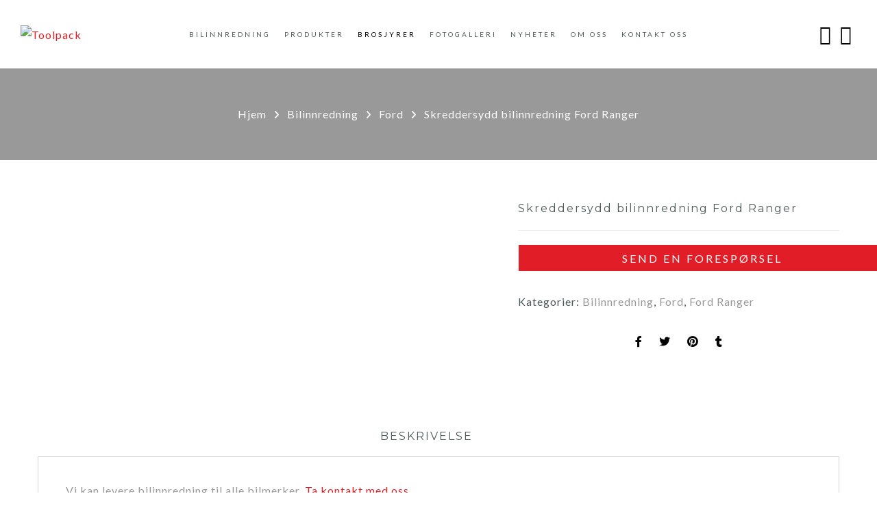

--- FILE ---
content_type: text/html; charset=UTF-8
request_url: https://toolpack.no/produkt/skreddersydd-bilinnredning-ford-ranger/
body_size: 45661
content:
<!DOCTYPE html><html lang="nb-NO"><head><meta http-equiv="Content-Type" content="text/html"/><meta http-equiv="X-UA-Compatible" content="IE=edge"><meta charset="UTF-8"><meta name="viewport" content="width=device-width, initial-scale=1.0, maximum-scale=1.0, user-scalable=no"><link rel="profile" href="https://gmpg.org/xfn/11"><link rel="pingback" href="https://toolpack.no/xmlrpc.php"><meta name='robots' content='index, follow, max-image-preview:large, max-snippet:-1, max-video-preview:-1' /><style>img:is([sizes="auto" i], [sizes^="auto," i]) { contain-intrinsic-size: 3000px 1500px }</style><title>Skreddersydd bilinnredning Ford Ranger - Toolpack</title><meta name="description" content="Toolpack er et innovativt og kunnskapsrikt Drammensfirma som produserer og monterer ca. 1700 bilinnredninger hvert år, spesialtilpasset verkstedsbiler, servicebiler og håndverksbiler. Med OneStop tilbyr vi muligheten for komplett ferdig bil med alt fra innredning og kledning til lys og dekor." /><link rel="canonical" href="https://toolpack.no/produkt/skreddersydd-bilinnredning-ford-ranger/" /><meta property="og:locale" content="nb_NO" /><meta property="og:type" content="article" /><meta property="og:title" content="Skreddersydd bilinnredning Ford Ranger - Toolpack" /><meta property="og:description" content="Toolpack er et innovativt og kunnskapsrikt Drammensfirma som produserer og monterer ca. 1700 bilinnredninger hvert år, spesialtilpasset verkstedsbiler, servicebiler og håndverksbiler. Med OneStop tilbyr vi muligheten for komplett ferdig bil med alt fra innredning og kledning til lys og dekor." /><meta property="og:url" content="https://toolpack.no/produkt/skreddersydd-bilinnredning-ford-ranger/" /><meta property="og:site_name" content="Toolpack" /><meta property="article:publisher" content="https://www.facebook.com/Toolpackbilinnredning" /><meta property="article:modified_time" content="2023-11-03T09:37:59+00:00" /><meta property="og:image" content="https://toolpack.no/wp-content/uploads/2023/11/Mulig-forside-hosten-2022-v3-scaled-e1698916628666.jpg" /><meta property="og:image:width" content="1425" /><meta property="og:image:height" content="1425" /><meta property="og:image:type" content="image/jpeg" /><meta name="twitter:card" content="summary_large_image" /><meta name="twitter:label1" content="Ansl. lesetid" /><meta name="twitter:data1" content="1 minutt" /> <script type="application/ld+json" class="yoast-schema-graph">{"@context":"https://schema.org","@graph":[{"@type":"WebPage","@id":"https://toolpack.no/produkt/skreddersydd-bilinnredning-ford-ranger/","url":"https://toolpack.no/produkt/skreddersydd-bilinnredning-ford-ranger/","name":"Skreddersydd bilinnredning Ford Ranger - Toolpack","isPartOf":{"@id":"https://toolpack.no/#website"},"primaryImageOfPage":{"@id":"https://toolpack.no/produkt/skreddersydd-bilinnredning-ford-ranger/#primaryimage"},"image":{"@id":"https://toolpack.no/produkt/skreddersydd-bilinnredning-ford-ranger/#primaryimage"},"thumbnailUrl":"https://toolpack.no/wp-content/uploads/2023/11/Mulig-forside-hosten-2022-v3-scaled-e1698916628666.jpg","datePublished":"2023-11-03T09:37:40+00:00","dateModified":"2023-11-03T09:37:59+00:00","description":"Toolpack er et innovativt og kunnskapsrikt Drammensfirma som produserer og monterer ca. 1700 bilinnredninger hvert år, spesialtilpasset verkstedsbiler, servicebiler og håndverksbiler. Med OneStop tilbyr vi muligheten for komplett ferdig bil med alt fra innredning og kledning til lys og dekor.","breadcrumb":{"@id":"https://toolpack.no/produkt/skreddersydd-bilinnredning-ford-ranger/#breadcrumb"},"inLanguage":"nb-NO","potentialAction":[{"@type":"ReadAction","target":["https://toolpack.no/produkt/skreddersydd-bilinnredning-ford-ranger/"]}]},{"@type":"ImageObject","inLanguage":"nb-NO","@id":"https://toolpack.no/produkt/skreddersydd-bilinnredning-ford-ranger/#primaryimage","url":"https://toolpack.no/wp-content/uploads/2023/11/Mulig-forside-hosten-2022-v3-scaled-e1698916628666.jpg","contentUrl":"https://toolpack.no/wp-content/uploads/2023/11/Mulig-forside-hosten-2022-v3-scaled-e1698916628666.jpg","width":1425,"height":1425,"caption":"Skreddersydd-bilinnredning"},{"@type":"BreadcrumbList","@id":"https://toolpack.no/produkt/skreddersydd-bilinnredning-ford-ranger/#breadcrumb","itemListElement":[{"@type":"ListItem","position":1,"name":"Hjem","item":"https://toolpack.no/"},{"@type":"ListItem","position":2,"name":"Butikk","item":"https://toolpack.no/butikk/"},{"@type":"ListItem","position":3,"name":"Skreddersydd bilinnredning Ford Ranger"}]},{"@type":"WebSite","@id":"https://toolpack.no/#website","url":"https://toolpack.no/","name":"Toolpack","description":"Bilinnredning for alle yrker","publisher":{"@id":"https://toolpack.no/#organization"},"potentialAction":[{"@type":"SearchAction","target":{"@type":"EntryPoint","urlTemplate":"https://toolpack.no/?s={search_term_string}"},"query-input":{"@type":"PropertyValueSpecification","valueRequired":true,"valueName":"search_term_string"}}],"inLanguage":"nb-NO"},{"@type":"Organization","@id":"https://toolpack.no/#organization","name":"Toolpack","url":"https://toolpack.no/","logo":{"@type":"ImageObject","inLanguage":"nb-NO","@id":"https://toolpack.no/#/schema/logo/image/","url":"https://toolpack.no/wp-content/uploads/2022/08/Toolpack.png","contentUrl":"https://toolpack.no/wp-content/uploads/2022/08/Toolpack.png","width":2000,"height":430,"caption":"Toolpack"},"image":{"@id":"https://toolpack.no/#/schema/logo/image/"},"sameAs":["https://www.facebook.com/Toolpackbilinnredning"]}]}</script> <link rel='dns-prefetch' href='//fonts.googleapis.com' /><link rel='dns-prefetch' href='//use.fontawesome.com' /><link rel="alternate" type="application/rss+xml" title="Toolpack &raquo; strøm" href="https://toolpack.no/feed/" /><link rel="alternate" type="application/rss+xml" title="Toolpack &raquo; kommentarstrøm" href="https://toolpack.no/comments/feed/" /> <script defer src="[data-uri]"></script> <style id='wp-emoji-styles-inline-css' type='text/css'>img.wp-smiley, img.emoji {
		display: inline !important;
		border: none !important;
		box-shadow: none !important;
		height: 1em !important;
		width: 1em !important;
		margin: 0 0.07em !important;
		vertical-align: -0.1em !important;
		background: none !important;
		padding: 0 !important;
	}</style><link rel='stylesheet' id='wp-block-library-css' href='https://toolpack.no/wp-includes/css/dist/block-library/style.min.css?ver=6.8.3' type='text/css' media='all' /><style id='classic-theme-styles-inline-css' type='text/css'>/*! This file is auto-generated */
.wp-block-button__link{color:#fff;background-color:#32373c;border-radius:9999px;box-shadow:none;text-decoration:none;padding:calc(.667em + 2px) calc(1.333em + 2px);font-size:1.125em}.wp-block-file__button{background:#32373c;color:#fff;text-decoration:none}</style><style id='b3dviewer-modelviewer-style-inline-css' type='text/css'>.b3dviewer-wrapper{max-width:100%;width:100%;height:100%;min-width:250px}.b3dviewer-wrapper:fullscreen{background:#fff}.b3dviewer .activate_ar{background-color:#fff;border-radius:4px;border:none;position:absolute;top:16px;right:16px}.b3dviewer.aligncenter{text-align:left}.b3dviewer-wrapper model-viewer{width:100%;height:100%;position:relative}.b3dviewer-wrapper .slider{width:-moz-fit-content;width:fit-content;text-align:center;overflow:hidden;position:absolute;bottom:16px}.b3dviewer-wrapper *{box-sizing:border-box}.b3dviewer-wrapper .slides{display:flex;overflow-x:auto;scroll-snap-type:x mandatory;scroll-behavior:smooth;-webkit-overflow-scrolling:touch;margin-left:10px;overflow-y:hidden}.slides .slide.selected,.modelThumbs .selected{border:2px solid #b3b3b3}.slideController{position:absolute;display:flex;justify-content:space-between;align-items:center;top:50%;width:100%}.slideController .arrow-left,.slideController .arrow-right{cursor:pointer}.slideController .arrow-left.disabled,.slideController .arrow-right.disabled{cursor:not-allowed;opacity:.3}.slides .slide{scroll-snap-align:start;flex-shrink:0;width:90px;height:90px;background-size:contain;background-repeat:no-repeat;background-position:center;background-color:#fff;margin-right:10px;border:none;display:flex;padding:5px;border-radius:5px;cursor:pointer}@media(max-width: 576px){.slides .slide{width:60px;height:60px}}.slides .slide-number{background:#ebebeb;text-align:center}.slides .slide-number span{font-size:65px;text-align:center;margin:auto;color:#666}.b3dviewer-wrapper .slide img{width:100%;height:100%;-o-object-fit:cover;object-fit:cover;border-radius:5px}.woocommerce div.product div.images img{height:100%;-o-object-fit:cover;object-fit:cover}.modelViewerBlock .woocommerce .bp_model_parent.b3dviewer-wrapper img{height:100%;-o-object-fit:cover;object-fit:cover}.bp_model_parent .DMC canvas{pointer-events:none}.bp_model_parent:fullscreen{height:100vh}.bp_model_parent:fullscreen .online_3d_viewer{height:100vh !important;width:100vw !important}.online_3d_viewer{max-width:100%;display:flex;flex-direction:column;align-items:center;justify-content:center}.online_3d_viewer div:last-child{text-align:center;vertical-align:center}#openBtn{position:absolute;right:10px;bottom:10px;z-index:999999;fill:#333;cursor:pointer;background:#fff;padding:5px;border-radius:2px;box-sizing:border-box}#closeBtn{position:absolute;top:10px;right:20px;z-index:999999;fill:#333;cursor:pointer;display:none;background:#fff;border-radius:2px}.b3dviewer .fullscreen #closeBtn{display:block}.modelViewerBlock,.modelViewerBlock.b3dviewer{max-width:100%}.modelViewerBlock.alignright,.modelViewerBlock.alignend,.modelViewerBlock.b3dviewer.alignright,.modelViewerBlock.b3dviewer.alignend{margin-left:auto}.modelViewerBlock.aligncenter,.modelViewerBlock.b3dviewer.aligncenter{margin-left:auto;margin-right:auto}.modelViewerBlock.alignleft,.modelViewerBlock.alignstart,.modelViewerBlock.b3dviewer.alignleft,.modelViewerBlock.b3dviewer.alignstart{margin-right:auto}.modelViewerBlock .fullscreen,.modelViewerBlock.b3dviewer .fullscreen{width:100vw !important;height:100vh !important;position:fixed;z-index:99999;background:#fff;animation-name:fullscreen;animation-duration:.5s;top:0;left:0}.modelViewerBlock #openBtn,.modelViewerBlock.b3dviewer #openBtn{display:none}@media screen and (max-width: 768px){.modelViewerBlock #openBtn,.modelViewerBlock.b3dviewer #openBtn{display:block}}.modelViewerBlock .bp_model_parent:fullscreen #openBtn,.modelViewerBlock.b3dviewer .bp_model_parent:fullscreen #openBtn{display:none}.modelViewerBlock .bp_model_parent:fullscreen #closeBtn,.modelViewerBlock.b3dviewer .bp_model_parent:fullscreen #closeBtn{display:block}.modelViewerBlock #default-poster,.modelViewerBlock.b3dviewer #default-poster{width:100%;height:100%;background-size:cover;background-color:rgba(0,0,0,0);border:none;outline:none}.modelViewerBlock .modelThumbs,.modelViewerBlock.b3dviewer .modelThumbs{display:flex;gap:10px;height:70px;max-width:100%;flex-wrap:wrap;margin-top:10px}.modelViewerBlock .modelThumbs .thumbsItem,.modelViewerBlock.b3dviewer .modelThumbs .thumbsItem{width:100px;height:80px;cursor:pointer}.b3dviewer-wrapper .select{background:#fff;display:inline-block;padding:5px 12px;margin-left:5px;margin-top:5px;display:none;border-radius:3px}.b3dviewer-wrapper .select select{padding:0 24px 0 8px;display:inline-block;width:auto}.percentageWrapper .overlay{width:100%;height:100%;background:rgba(51,51,51,.631372549);position:absolute;top:0;left:0}.percentageWrapper .percentage{position:absolute;top:50%;left:50%;transform:translate(-50%, -50%);color:#fff}.b3dviewer .fullscreen model-viewer{height:100% !important}model-viewer.hide_progressbar::part(default-progress-bar){display:none}.woocommerce-product-gallery.images .b3dviewer.woocommerce{width:100%}.woocommerce-page .b3dviewer_woo_wrapper .woocommerce-product-gallery.images{width:100%}.woocommerce-page .b3dviewer_woo_wrapper .b3dviewer.woocommerce,.woocommerce-page #content .ast-woocommerce-container div.product .b3dviewer_woo_wrapper div.images{width:100%}.woocommerce #content div.product .product-summary-wrapper div.images:not(.avada-product-gallery){width:48%}.woocommerce #content div.product .owp-product-nav-wrap+div.images{width:52%}div#st-primary-content .product.type-product .woocommerce-product-gallery.images.images{width:44%}.b3dviewer_woo_wrapper{float:left;width:48%;display:flex;flex-direction:column}.woocommerce-page .product .b3dviewer.woocommerce:not(.b3dviewer_woo_wrapper .b3dviewer.woocommerce){float:left;width:48%}#animations{font-size:16px}.fullscreen .online_3d_viewer,.fullscreen canvas{width:100% !important;height:100% !important}.woocommerce-product-gallery.woocommerce-product-gallery--with-images:not(.avada-product-gallery){display:flex;flex-direction:column}.woocommerce #content div.product div.images.avada-product-gallery{width:500px;float:left;display:block !important}.theme-woodmart .woocommerce-product-gallery.woocommerce-product-gallery--with-images{flex-direction:initial}.modelViewerBlock #default-poster{pointer-events:none}@media only screen and (min-width: 768px){.woocommerce #content .shoptimizer-archive div.product div.images{width:60%}}.bp3dv-model-main{text-align:center;overflow:hidden;top:0;right:0;bottom:0;left:0;-webkit-overflow-scrolling:touch;outline:0;opacity:0;transition:opacity .15s linear,z-index .15;z-index:-1;overflow-x:hidden;overflow-y:auto;display:none}.bp3dv-model-main:target{z-index:99999;opacity:1;overflow:hidden;position:fixed;height:auto}.model-open{z-index:9999999;opacity:1;overflow:hidden;position:fixed;height:auto;display:block}.bp3dv-model-inner{transform:translate(0, -25%);transition:transform .3s ease-out;display:inline-block;vertical-align:middle;width:900px;margin:30px auto;max-width:90%}.bp3dv-model-wrap{display:block;width:100%;position:relative;background-color:#fff;border:1px solid #999;border:1px solid rgba(0,0,0,.2);border-radius:6px;box-shadow:0 3px 9px rgba(0,0,0,.5);background-clip:padding-box;outline:0;text-align:left;padding:20px;box-sizing:border-box;max-height:calc(100vh - 70px)}.model-open .bp3dv-model-inner,.bp3dv-model-main:target{transform:translate(0, 0);position:relative;z-index:9999}.model-open .bg-overlay,.bp3dv-model-main:target{background:rgba(0,0,0,.8);z-index:99;position:fixed}.bg-overlay{background:rgba(0,0,0,0);height:100vh;width:100%;left:0;top:0;right:0;bottom:0;z-index:0;transition:background .15s linear}.close-btn{position:absolute;right:-15px;top:-35px;cursor:pointer;z-index:99;font-size:30px;color:#fff;font-family:none;font-weight:bold;line-height:135%}@media screen and (min-width: 800px){.bp3dv-model-main:before{content:"";display:inline-block;height:auto;vertical-align:middle;margin-right:0px;height:100%}}@media screen and (max-width: 799px){.bp3dv-model-inner{margin-top:45px}}.bp3dv_a_popup_opener{position:relative}.bp3dv_a_popup_opener::before{content:"";display:inline-block;height:100%;width:100%;position:absolute;z-index:9999;cursor:pointer}.bp3dv_play_icon::before{position:absolute;top:50%;left:50%;transform:translate(-50%, -50%);-webkit-transform:translate(-50%, -50%);content:"";font-family:FontAwesome;font-size:100px;color:#fff;opacity:.8;text-shadow:0px 0px 30px rgba(0,0,0,.5);width:auto;height:auto}.bp3dv_play_icon::before:hover::before{color:#eee}.bp3d_custom_selector_models{height:0;overflow:hidden}.single-product #main-content>.clearfix,.single-product.et_pb_pagebuilder_layout .clearfix>.woocommerce-product-gallery{display:none}.woocommerce-product-model-viewer-wrapper{max-width:100%}.woocommerce-product-model-viewer-wrapper.position_top{margin-bottom:10px}.woocommerce-product-model-viewer-wrapper.position_bottom{margin-top:10px}.type-product.product .product-summary-wrapper .product-modal-wrap .woocommerce-product-gallery.images{display:block}.productListItem{overflow:hidden;background:rgba(221,221,221,.1176470588);height:0}.woocommerce div.product div.images .bp3d_slick_model_container img{display:none}

/*# sourceMappingURL=view.css.map*/</style><link rel='stylesheet' id='bp3d-custom-style-css' href='https://toolpack.no/wp-content/cache/autoptimize/autoptimize_single_670f95db42cf8c48e2b1ebf548916dc0.php?ver=1.6.3' type='text/css' media='all' /><style id='font-awesome-svg-styles-default-inline-css' type='text/css'>.svg-inline--fa {
  display: inline-block;
  height: 1em;
  overflow: visible;
  vertical-align: -.125em;
}</style><link rel='stylesheet' id='font-awesome-svg-styles-css' href='https://toolpack.no/wp-content/cache/autoptimize/autoptimize_single_161eb8b96a7f970c0858a4d8e828096b.php' type='text/css' media='all' /><style id='font-awesome-svg-styles-inline-css' type='text/css'>.wp-block-font-awesome-icon svg::before,
   .wp-rich-text-font-awesome-icon svg::before {content: unset;}</style><style id='global-styles-inline-css' type='text/css'>:root{--wp--preset--aspect-ratio--square: 1;--wp--preset--aspect-ratio--4-3: 4/3;--wp--preset--aspect-ratio--3-4: 3/4;--wp--preset--aspect-ratio--3-2: 3/2;--wp--preset--aspect-ratio--2-3: 2/3;--wp--preset--aspect-ratio--16-9: 16/9;--wp--preset--aspect-ratio--9-16: 9/16;--wp--preset--color--black: #000000;--wp--preset--color--cyan-bluish-gray: #abb8c3;--wp--preset--color--white: #ffffff;--wp--preset--color--pale-pink: #f78da7;--wp--preset--color--vivid-red: #cf2e2e;--wp--preset--color--luminous-vivid-orange: #ff6900;--wp--preset--color--luminous-vivid-amber: #fcb900;--wp--preset--color--light-green-cyan: #7bdcb5;--wp--preset--color--vivid-green-cyan: #00d084;--wp--preset--color--pale-cyan-blue: #8ed1fc;--wp--preset--color--vivid-cyan-blue: #0693e3;--wp--preset--color--vivid-purple: #9b51e0;--wp--preset--gradient--vivid-cyan-blue-to-vivid-purple: linear-gradient(135deg,rgba(6,147,227,1) 0%,rgb(155,81,224) 100%);--wp--preset--gradient--light-green-cyan-to-vivid-green-cyan: linear-gradient(135deg,rgb(122,220,180) 0%,rgb(0,208,130) 100%);--wp--preset--gradient--luminous-vivid-amber-to-luminous-vivid-orange: linear-gradient(135deg,rgba(252,185,0,1) 0%,rgba(255,105,0,1) 100%);--wp--preset--gradient--luminous-vivid-orange-to-vivid-red: linear-gradient(135deg,rgba(255,105,0,1) 0%,rgb(207,46,46) 100%);--wp--preset--gradient--very-light-gray-to-cyan-bluish-gray: linear-gradient(135deg,rgb(238,238,238) 0%,rgb(169,184,195) 100%);--wp--preset--gradient--cool-to-warm-spectrum: linear-gradient(135deg,rgb(74,234,220) 0%,rgb(151,120,209) 20%,rgb(207,42,186) 40%,rgb(238,44,130) 60%,rgb(251,105,98) 80%,rgb(254,248,76) 100%);--wp--preset--gradient--blush-light-purple: linear-gradient(135deg,rgb(255,206,236) 0%,rgb(152,150,240) 100%);--wp--preset--gradient--blush-bordeaux: linear-gradient(135deg,rgb(254,205,165) 0%,rgb(254,45,45) 50%,rgb(107,0,62) 100%);--wp--preset--gradient--luminous-dusk: linear-gradient(135deg,rgb(255,203,112) 0%,rgb(199,81,192) 50%,rgb(65,88,208) 100%);--wp--preset--gradient--pale-ocean: linear-gradient(135deg,rgb(255,245,203) 0%,rgb(182,227,212) 50%,rgb(51,167,181) 100%);--wp--preset--gradient--electric-grass: linear-gradient(135deg,rgb(202,248,128) 0%,rgb(113,206,126) 100%);--wp--preset--gradient--midnight: linear-gradient(135deg,rgb(2,3,129) 0%,rgb(40,116,252) 100%);--wp--preset--font-size--small: 13px;--wp--preset--font-size--medium: 20px;--wp--preset--font-size--large: 36px;--wp--preset--font-size--x-large: 42px;--wp--preset--spacing--20: 0.44rem;--wp--preset--spacing--30: 0.67rem;--wp--preset--spacing--40: 1rem;--wp--preset--spacing--50: 1.5rem;--wp--preset--spacing--60: 2.25rem;--wp--preset--spacing--70: 3.38rem;--wp--preset--spacing--80: 5.06rem;--wp--preset--shadow--natural: 6px 6px 9px rgba(0, 0, 0, 0.2);--wp--preset--shadow--deep: 12px 12px 50px rgba(0, 0, 0, 0.4);--wp--preset--shadow--sharp: 6px 6px 0px rgba(0, 0, 0, 0.2);--wp--preset--shadow--outlined: 6px 6px 0px -3px rgba(255, 255, 255, 1), 6px 6px rgba(0, 0, 0, 1);--wp--preset--shadow--crisp: 6px 6px 0px rgba(0, 0, 0, 1);}:where(.is-layout-flex){gap: 0.5em;}:where(.is-layout-grid){gap: 0.5em;}body .is-layout-flex{display: flex;}.is-layout-flex{flex-wrap: wrap;align-items: center;}.is-layout-flex > :is(*, div){margin: 0;}body .is-layout-grid{display: grid;}.is-layout-grid > :is(*, div){margin: 0;}:where(.wp-block-columns.is-layout-flex){gap: 2em;}:where(.wp-block-columns.is-layout-grid){gap: 2em;}:where(.wp-block-post-template.is-layout-flex){gap: 1.25em;}:where(.wp-block-post-template.is-layout-grid){gap: 1.25em;}.has-black-color{color: var(--wp--preset--color--black) !important;}.has-cyan-bluish-gray-color{color: var(--wp--preset--color--cyan-bluish-gray) !important;}.has-white-color{color: var(--wp--preset--color--white) !important;}.has-pale-pink-color{color: var(--wp--preset--color--pale-pink) !important;}.has-vivid-red-color{color: var(--wp--preset--color--vivid-red) !important;}.has-luminous-vivid-orange-color{color: var(--wp--preset--color--luminous-vivid-orange) !important;}.has-luminous-vivid-amber-color{color: var(--wp--preset--color--luminous-vivid-amber) !important;}.has-light-green-cyan-color{color: var(--wp--preset--color--light-green-cyan) !important;}.has-vivid-green-cyan-color{color: var(--wp--preset--color--vivid-green-cyan) !important;}.has-pale-cyan-blue-color{color: var(--wp--preset--color--pale-cyan-blue) !important;}.has-vivid-cyan-blue-color{color: var(--wp--preset--color--vivid-cyan-blue) !important;}.has-vivid-purple-color{color: var(--wp--preset--color--vivid-purple) !important;}.has-black-background-color{background-color: var(--wp--preset--color--black) !important;}.has-cyan-bluish-gray-background-color{background-color: var(--wp--preset--color--cyan-bluish-gray) !important;}.has-white-background-color{background-color: var(--wp--preset--color--white) !important;}.has-pale-pink-background-color{background-color: var(--wp--preset--color--pale-pink) !important;}.has-vivid-red-background-color{background-color: var(--wp--preset--color--vivid-red) !important;}.has-luminous-vivid-orange-background-color{background-color: var(--wp--preset--color--luminous-vivid-orange) !important;}.has-luminous-vivid-amber-background-color{background-color: var(--wp--preset--color--luminous-vivid-amber) !important;}.has-light-green-cyan-background-color{background-color: var(--wp--preset--color--light-green-cyan) !important;}.has-vivid-green-cyan-background-color{background-color: var(--wp--preset--color--vivid-green-cyan) !important;}.has-pale-cyan-blue-background-color{background-color: var(--wp--preset--color--pale-cyan-blue) !important;}.has-vivid-cyan-blue-background-color{background-color: var(--wp--preset--color--vivid-cyan-blue) !important;}.has-vivid-purple-background-color{background-color: var(--wp--preset--color--vivid-purple) !important;}.has-black-border-color{border-color: var(--wp--preset--color--black) !important;}.has-cyan-bluish-gray-border-color{border-color: var(--wp--preset--color--cyan-bluish-gray) !important;}.has-white-border-color{border-color: var(--wp--preset--color--white) !important;}.has-pale-pink-border-color{border-color: var(--wp--preset--color--pale-pink) !important;}.has-vivid-red-border-color{border-color: var(--wp--preset--color--vivid-red) !important;}.has-luminous-vivid-orange-border-color{border-color: var(--wp--preset--color--luminous-vivid-orange) !important;}.has-luminous-vivid-amber-border-color{border-color: var(--wp--preset--color--luminous-vivid-amber) !important;}.has-light-green-cyan-border-color{border-color: var(--wp--preset--color--light-green-cyan) !important;}.has-vivid-green-cyan-border-color{border-color: var(--wp--preset--color--vivid-green-cyan) !important;}.has-pale-cyan-blue-border-color{border-color: var(--wp--preset--color--pale-cyan-blue) !important;}.has-vivid-cyan-blue-border-color{border-color: var(--wp--preset--color--vivid-cyan-blue) !important;}.has-vivid-purple-border-color{border-color: var(--wp--preset--color--vivid-purple) !important;}.has-vivid-cyan-blue-to-vivid-purple-gradient-background{background: var(--wp--preset--gradient--vivid-cyan-blue-to-vivid-purple) !important;}.has-light-green-cyan-to-vivid-green-cyan-gradient-background{background: var(--wp--preset--gradient--light-green-cyan-to-vivid-green-cyan) !important;}.has-luminous-vivid-amber-to-luminous-vivid-orange-gradient-background{background: var(--wp--preset--gradient--luminous-vivid-amber-to-luminous-vivid-orange) !important;}.has-luminous-vivid-orange-to-vivid-red-gradient-background{background: var(--wp--preset--gradient--luminous-vivid-orange-to-vivid-red) !important;}.has-very-light-gray-to-cyan-bluish-gray-gradient-background{background: var(--wp--preset--gradient--very-light-gray-to-cyan-bluish-gray) !important;}.has-cool-to-warm-spectrum-gradient-background{background: var(--wp--preset--gradient--cool-to-warm-spectrum) !important;}.has-blush-light-purple-gradient-background{background: var(--wp--preset--gradient--blush-light-purple) !important;}.has-blush-bordeaux-gradient-background{background: var(--wp--preset--gradient--blush-bordeaux) !important;}.has-luminous-dusk-gradient-background{background: var(--wp--preset--gradient--luminous-dusk) !important;}.has-pale-ocean-gradient-background{background: var(--wp--preset--gradient--pale-ocean) !important;}.has-electric-grass-gradient-background{background: var(--wp--preset--gradient--electric-grass) !important;}.has-midnight-gradient-background{background: var(--wp--preset--gradient--midnight) !important;}.has-small-font-size{font-size: var(--wp--preset--font-size--small) !important;}.has-medium-font-size{font-size: var(--wp--preset--font-size--medium) !important;}.has-large-font-size{font-size: var(--wp--preset--font-size--large) !important;}.has-x-large-font-size{font-size: var(--wp--preset--font-size--x-large) !important;}
:where(.wp-block-post-template.is-layout-flex){gap: 1.25em;}:where(.wp-block-post-template.is-layout-grid){gap: 1.25em;}
:where(.wp-block-columns.is-layout-flex){gap: 2em;}:where(.wp-block-columns.is-layout-grid){gap: 2em;}
:root :where(.wp-block-pullquote){font-size: 1.5em;line-height: 1.6;}</style><link rel='stylesheet' id='lvca-animate-styles-css' href='https://toolpack.no/wp-content/cache/autoptimize/autoptimize_single_4096d64309404e336dec8d565b0e2a65.php?ver=3.9.3' type='text/css' media='all' /><link rel='stylesheet' id='lvca-frontend-styles-css' href='https://toolpack.no/wp-content/cache/autoptimize/autoptimize_single_acbc6909c50f2760c31d9e48bfea575c.php?ver=3.9.3' type='text/css' media='all' /><link rel='stylesheet' id='lvca-icomoon-styles-css' href='https://toolpack.no/wp-content/cache/autoptimize/autoptimize_single_0a102279a89a867e013dec3464e4f28b.php?ver=3.9.3' type='text/css' media='all' /><link rel='stylesheet' id='image-hover-effects-css-css' href='https://toolpack.no/wp-content/cache/autoptimize/autoptimize_single_2d59839c61fdd2306383b8b19bb3b620.php?ver=6.8.3' type='text/css' media='all' /><link rel='stylesheet' id='style-css-css' href='https://toolpack.no/wp-content/cache/autoptimize/autoptimize_single_f4dedce91094be8179a3689ddd9ca448.php?ver=6.8.3' type='text/css' media='all' /><link rel='stylesheet' id='font-awesome-latest-css' href='https://toolpack.no/wp-content/cache/autoptimize/autoptimize_single_daf5cd5fe4cffe229b52d2de9aaca383.php?ver=6.8.3' type='text/css' media='all' /><link rel='stylesheet' id='woof-css' href='https://toolpack.no/wp-content/cache/autoptimize/autoptimize_single_969bdc994195d6efef08410e85df7f31.php?ver=1.3.7.4' type='text/css' media='all' /><style id='woof-inline-css' type='text/css'>.woof_products_top_panel li span, .woof_products_top_panel2 li span{background: url(https://toolpack.no/wp-content/plugins/woocommerce-products-filter/img/delete.png);background-size: 14px 14px;background-repeat: no-repeat;background-position: right;}
.woof_edit_view{
                    display: none;
                }</style><link rel='stylesheet' id='chosen-drop-down-css' href='https://toolpack.no/wp-content/plugins/woocommerce-products-filter/js/chosen/chosen.min.css?ver=1.3.7.4' type='text/css' media='all' /><link rel='stylesheet' id='icheck-jquery-color-flat-css' href='https://toolpack.no/wp-content/cache/autoptimize/autoptimize_single_892896b79b39649e4a3905602f25048c.php?ver=1.3.7.4' type='text/css' media='all' /><link rel='stylesheet' id='icheck-jquery-color-square-css' href='https://toolpack.no/wp-content/cache/autoptimize/autoptimize_single_853da1dd86643a4783ec32fb1fea4898.php?ver=1.3.7.4' type='text/css' media='all' /><link rel='stylesheet' id='icheck-jquery-color-minimal-css' href='https://toolpack.no/wp-content/cache/autoptimize/autoptimize_single_8c6db16d90869a75c3349eeb6ad5cafc.php?ver=1.3.7.4' type='text/css' media='all' /><link rel='stylesheet' id='woof_by_author_html_items-css' href='https://toolpack.no/wp-content/cache/autoptimize/autoptimize_single_b1659e76506f38e0b7b3a02016c30508.php?ver=1.3.7.4' type='text/css' media='all' /><link rel='stylesheet' id='woof_by_instock_html_items-css' href='https://toolpack.no/wp-content/cache/autoptimize/autoptimize_single_42adace676f5aabc801213b68dd2f459.php?ver=1.3.7.4' type='text/css' media='all' /><link rel='stylesheet' id='woof_by_onsales_html_items-css' href='https://toolpack.no/wp-content/cache/autoptimize/autoptimize_single_cf3a71f4f059554809a6c493edab94b3.php?ver=1.3.7.4' type='text/css' media='all' /><link rel='stylesheet' id='woof_by_text_html_items-css' href='https://toolpack.no/wp-content/cache/autoptimize/autoptimize_single_d76a67545ebe417c0692bf1ec0fe29d9.php?ver=1.3.7.4' type='text/css' media='all' /><link rel='stylesheet' id='woof_label_html_items-css' href='https://toolpack.no/wp-content/cache/autoptimize/autoptimize_single_9f98a7262163d20aedc73afbac70dcea.php?ver=1.3.7.4' type='text/css' media='all' /><link rel='stylesheet' id='woof_select_radio_check_html_items-css' href='https://toolpack.no/wp-content/cache/autoptimize/autoptimize_single_f821e43916ebd30db5d2b3ae8972dde6.php?ver=1.3.7.4' type='text/css' media='all' /><link rel='stylesheet' id='woof_sd_html_items_checkbox-css' href='https://toolpack.no/wp-content/cache/autoptimize/autoptimize_single_188ccdbeea4d10dd60439f916de74065.php?ver=1.3.7.4' type='text/css' media='all' /><link rel='stylesheet' id='woof_sd_html_items_radio-css' href='https://toolpack.no/wp-content/cache/autoptimize/autoptimize_single_060df3ebd0e2f510078b7ad314f23392.php?ver=1.3.7.4' type='text/css' media='all' /><link rel='stylesheet' id='woof_sd_html_items_switcher-css' href='https://toolpack.no/wp-content/cache/autoptimize/autoptimize_single_1aac01c7120691b8ba37acd1c67b89f7.php?ver=1.3.7.4' type='text/css' media='all' /><link rel='stylesheet' id='woof_sd_html_items_color-css' href='https://toolpack.no/wp-content/cache/autoptimize/autoptimize_single_42d8e48001fdaa4fec9fc10645cc211e.php?ver=1.3.7.4' type='text/css' media='all' /><link rel='stylesheet' id='woof_sd_html_items_tooltip-css' href='https://toolpack.no/wp-content/cache/autoptimize/autoptimize_single_be1767d1176577b3242b17f4c8d81b02.php?ver=1.3.7.4' type='text/css' media='all' /><link rel='stylesheet' id='woof_sd_html_items_front-css' href='https://toolpack.no/wp-content/cache/autoptimize/autoptimize_single_19b11476f82cf3193c6f110b2d6492a9.php?ver=1.3.7.4' type='text/css' media='all' /><link rel='stylesheet' id='woof-switcher23-css' href='https://toolpack.no/wp-content/cache/autoptimize/autoptimize_single_1ebdded2cceb731fd3c112fd866a4a1c.php?ver=1.3.7.4' type='text/css' media='all' /><link rel='stylesheet' id='photoswipe-css' href='https://toolpack.no/wp-content/plugins/woocommerce/assets/css/photoswipe/photoswipe.min.css?ver=10.4.3' type='text/css' media='all' /><link rel='stylesheet' id='photoswipe-default-skin-css' href='https://toolpack.no/wp-content/plugins/woocommerce/assets/css/photoswipe/default-skin/default-skin.min.css?ver=10.4.3' type='text/css' media='all' /><style id='woocommerce-inline-inline-css' type='text/css'>.woocommerce form .form-row .required { visibility: visible; }</style><link rel='stylesheet' id='wpa-wcvs-frontend-css' href='https://toolpack.no/wp-content/cache/autoptimize/autoptimize_single_17ea8d62bff10776f9b4cc290ddaeca5.php?ver=6.8.3' type='text/css' media='all' /><link rel='stylesheet' id='iksm-public-style-css' href='https://toolpack.no/wp-content/cache/autoptimize/autoptimize_single_220841007e52e20a37fb6a01082fad75.php?ver=1.12.6' type='text/css' media='all' /><link rel='stylesheet' id='lvca-slick-css' href='https://toolpack.no/wp-content/cache/autoptimize/autoptimize_single_d3e2201a3dd341844e09119e02bf8708.php?ver=3.9.3' type='text/css' media='all' /><link rel='stylesheet' id='lvca-posts-carousel-css' href='https://toolpack.no/wp-content/cache/autoptimize/autoptimize_single_bdb522f23a3fe192b4215fa5d10f7681.php?ver=3.9.3' type='text/css' media='all' /><link rel='stylesheet' id='jas-font-google-css' href='https://fonts.googleapis.com/css?family=Montserrat%3A400%2C700%7CLato%3A400%2C300%2C700%7CLibre+Baskerville%3A400italic&#038;subset=latin%2Clatin-ext&#038;ver=6.8.3' type='text/css' media='all' /><link rel='stylesheet' id='fontawesome-css' href='https://toolpack.no/wp-content/themes/gecko/assets/vendors/font-awesome/css/font-awesome.min.css?ver=1.9.8' type='text/css' media='all' /><link rel='stylesheet' id='font-stroke-css' href='https://toolpack.no/wp-content/themes/gecko/assets/vendors/font-stroke/css/font-stroke.min.css?ver=1.9.8' type='text/css' media='all' /><link rel='stylesheet' id='slick-css' href='https://toolpack.no/wp-content/cache/autoptimize/autoptimize_single_9f5bdc5a19855edc92db8a3872d52de5.php?ver=1.9.8' type='text/css' media='all' /><link rel='stylesheet' id='jas-gecko-animated-css' href='https://toolpack.no/wp-content/cache/autoptimize/autoptimize_single_7132c0d64dbe4b1c6376538166e449c1.php?ver=1.9.8' type='text/css' media='all' /><link rel='stylesheet' id='jas-gecko-style-css' href='https://toolpack.no/wp-content/cache/autoptimize/autoptimize_single_c2c71a94c33aacc94f046d84c0f9683b.php?ver=1.9.8' type='text/css' media='all' /><style id='jas-gecko-style-inline-css' type='text/css'>@media only screen and (min-width: 75em) {.jas-container {width: 1170px;}}.jas-branding {max-width: 200px;margin: auto;}.jas-wc .page-head, .jas-wc-single .page-head {background-image:  url();background-size:       auto;background-repeat:     repeat;background-position:   left top;background-attachment: scroll;}body {font-family: "Lato";font-weight: 400;font-size:16px;}h1, h2, h3, h4, h5, h6, .f__mont {font-family: "Montserrat";font-weight: 400;}h1, h2, h3, h4, h5, h6 {color:#4d5959}h1 { font-size:48px; }h2 { font-size:36px; }h3 { font-size:24px; }h4 { font-size:21px; }h5 { font-size:18px; }h6 { font-size:16px; }a, a:hover, a:active,a.button-o,input.button-o,button.button-o,.cp, .chp:hover,.header-7 .jas-socials a,.header__top .jas-action a:hover,.woocommerce-MyAccount-navigation ul li:hover a,.woocommerce-MyAccount-navigation ul li.is-active a,.jas-menu li a:hover,.jas-menu li.current-menu-ancestor > a,.jas-menu li.current-menu-item > a,#jas-mobile-menu ul > li:hover > a, #jas-mobile-menu ul > li.current-menu-item > a, #jas-mobile-menu ul > li.current-menu-parent > a, #jas-mobile-menu ul > li.current-menu-ancestor > a,#jas-mobile-menu ul > li:hover > .holder, #jas-mobile-menu ul > li.current-menu-item > .holder,#jas-mobile-menu ul > li.current-menu-parent  > .holder,#jas-mobile-menu ul > li.current-menu-ancestor > .holder,#jas-footer a:hover,.inside-thumb a:hover,.jas-blog-slider .post-thumbnail > div a:hover,.page-numbers li a:hover,.page-numbers.current,.jas-filter a.selected,.sidebar .widget a:hover,.widget a:hover,.widget.widget_price_filter .price_slider_amount,.widget ul.product-categories li:hover > a,.widget ul.product-categories li.current-cat > a,.widget ul.product_list_widget li a:hover span.product-title,.product-button a.button,.p-video a i,.quantity .qty a:hover,.product_meta a:hover,.wc-tabs li.active a,.product-extra .product-button:not(.flex) > .yith-wcwl-add-to-wishlist .tooltip,.page-head a:hover,.vc_tta-tab.vc_active > a,.woocommerce .widget_layered_nav ul li a:hover,.woocommerce-page .widget_layered_nav ul li a:hover,.woocommerce .widget_layered_nav ul li.chosen a,.woocommerce-page .widget_layered_nav ul li.chosen a,.woocommerce .widget_layered_nav ul li span:hover,.woocommerce-page .widget_layered_nav ul li span:hover,.woocommerce .widget_layered_nav ul li.chosen span,.woocommerce-page .widget_layered_nav ul li.chosen span {color: #e01e26;}input:not([type="submit"]):not([type="checkbox"]):focus,textarea:focus,a.button-o,input.button-o,button.button-o,a.button-o:hover,input.button-o:hover,button.button-o:hover,a.button-o-w:hover,.header-7 .jas-socials a,#jas-backtop,.more-link,.product-button a.button,.product-button > *,.single-btn .btn-quickview,.p-video a,.btn-atc .yith-wcwl-add-to-wishlist a,.header-7 #jas-mobile-menu > ul > li,.header-7 #jas-mobile-menu ul ul {border-color: #e01e26;}input[type="submit"]:not(.button-o),button,a.button,a.button-o:hover,input.button-o:hover,button.button-o:hover,a.button-o-w:hover,.bgp, .bghp:hover,#jas-backtop span:before,.more-link:hover,.widget .tagcloud a:hover,.jas-mini-cart .button.checkout,.woocommerce-pagination-ajax a:hover,.woocommerce-pagination-ajax a.disabled,.jas-ajax-load a:hover,.jas-ajax-load a.disabled,.widget.widget_price_filter .ui-slider-range,.widget.widget_price_filter .ui-state-default,.product-image:hover .product-button a:hover,.yith-wcwl-add-to-wishlist i.ajax-loading,.btn-atc .yith-wcwl-add-to-wishlist a:hover,.entry-summary .single_add_to_cart_button,.entry-summary .external_single_add_to_cart_button,.jas-service[class*="icon-"] .icon:before,.metaslider .flexslider .flex-prev, .metaslider .flexslider .flex-next,.slick-prev, .slick-next,div.wpforms-container-full .wpforms-form button[type="submit"],div.wpforms-container-full .wpforms-form button[type="submit"]:hover {background-color: #e01e26;}h1, h2, h3, h4, h5, h6,.cd,.wp-caption-text,.woocommerce-MyAccount-navigation ul li a,.jas-menu > li > a,#jas-mobile-menu ul li a,.holder,.page-numbers li,.page-numbers li a,.jas-portfolio-single .portfolio-meta span,.sidebar .widget a,.sidebar .widget ul li:before,.jas-mini-cart .mini_cart_item a:nth-child(2),.widget a,.product-category h3 .count,.widget ul.product-categories li a,.widget ul.product_list_widget li a span.product-title,.widget ul.product_list_widget li ins,.price,.product-image .product-attr,.product_meta > span,.shop_table th,.order-total,.order-total td,.jas-sc-blog .post-info h4 a {color: #4d5959;}.error-404.not-found a,.jas-pagination,.woocommerce-pagination,.woocommerce .widget_layered_nav ul.yith-wcan-label li a:hover,.woocommerce-page .widget_layered_nav ul.yith-wcan-label li a:hover,.woocommerce .widget_layered_nav ul.yith-wcan-label li.chosen a,.woocommerce-page .widget_layered_nav ul.yith-wcan-label li.chosen a {border-color: #4d5959;}mark,.bgd,.error-404.not-found a:hover,#wp-calendar caption,.widget .tagcloud a,.woocommerce .widget_layered_nav ul.yith-wcan-label li a:hover,.woocommerce-page .widget_layered_nav ul.yith-wcan-label li a:hover,.woocommerce .widget_layered_nav ul.yith-wcan-label li.chosen a,.woocommerce-page .widget_layered_nav ul.yith-wcan-label li.chosen a,.jas-mini-cart .button,.sidebar .widget_shopping_cart .button,.actions .button.apply-cupon,.actions .button.update-cart,.button.continue-button {background-color: #4d5959;}.jas-socials a,.header-text,.header__top .jas-action a {color: #fff;}.jas-socials a {border-color: #fff;}.jas-action > a, .jas-icon-cart a {color: #000;}.holder,.jas-menu > li > a,#jas-mobile-menu ul li a,#jas-mobile-menu ul > li:hover > a, #jas-mobile-menu ul > li.current-menu-item > a, #jas-mobile-menu ul > li.current-menu-parent > a, #jas-mobile-menu ul > li.current-menu-ancestor > a,#jas-mobile-menu ul > li:hover > .holder, #jas-mobile-menu ul > li.current-menu-item > .holder,#jas-mobile-menu ul > li.current-menu-parent  > .holder,#jas-mobile-menu ul > li.current-menu-ancestor > .holder {color: #4d5959;}.jas-menu li:hover > .holder,.jas-menu li > a:hover,#jas-mobile-menu ul li a:hover,.jas-menu li.current-menu-ancestor > a,.jas-menu li.current-menu-item > a,.jas-account-menu a:hover {color: #e01e26;}.jas-menu ul a, .jas-account-menu ul a {color: #ffffff;}.jas-menu ul li a:hover {color: #f2f2f2;}.jas-menu ul, .jas-account-menu ul {background: #e01e26;}.header__transparent .jas-menu > li > a {color: #0a0808;}.header__transparent .jas-menu > li > a:hover {color: #e01e26;}.header-sticky .header__mid { background-color: #fff}.header-sticky .jas-menu > li > a {color: #4d5959;}.header-sticky .jas-menu li > a:hover,.header-sticky .jas-menu li.current-menu-ancestor > a,.header-sticky .jas-menu li.current-menu-item > a,.header-sticky .jas-account-menu a:hover {color: #b59677;}.header-sticky .jas-menu ul a, .header-sticky .jas-account-menu ul a {color: #fff;}.header-sticky .jas-menu ul li a:hover {color: #b59677;}.header-sticky .jas-menu ul, .header-sticky .jas-account-menu ul {background: #3e3e3e;}.header-sticky .jas-action > a, .header-sticky .jas-icon-cart a, .header-sticky .jas-my-account a {color: #000;}#jas-footer:before {background: #ffffff;}.footer__bot {background: #000;}#jas-footer {color: #fff;}#jas-footer a {color: #fff;}#jas-footer a:hover {color: #b59677;}.produktbeskrivelse {font-size: 20px;color: white;}.li {  list-style-position: inside;}</style><link rel='stylesheet' id='font-awesome-official-css' href='https://use.fontawesome.com/releases/v6.2.1/css/all.css' type='text/css' media='all' integrity="sha384-twcuYPV86B3vvpwNhWJuaLdUSLF9+ttgM2A6M870UYXrOsxKfER2MKox5cirApyA" crossorigin="anonymous" /><link rel='stylesheet' id='yith_ywraq_frontend-css' href='https://toolpack.no/wp-content/cache/autoptimize/autoptimize_single_42fe1fe1bd080007c0bc05d3616db37e.php?ver=4.33.0' type='text/css' media='all' /><style id='yith_ywraq_frontend-inline-css' type='text/css'>:root {
		--ywraq_layout_button_bg_color: rgb(225,30,39);
		--ywraq_layout_button_bg_color_hover: rgba(225,30,39,0.87);
		--ywraq_layout_button_border_color: ;
		--ywraq_layout_button_border_color_hover: ;
		--ywraq_layout_button_color: rgb(255,255,255);
		--ywraq_layout_button_color_hover: #ffffff;
		
		--ywraq_checkout_button_bg_color: #0066b4;
		--ywraq_checkout_button_bg_color_hover: #044a80;
		--ywraq_checkout_button_border_color: #0066b4;
		--ywraq_checkout_button_border_color_hover: #044a80;
		--ywraq_checkout_button_color: #ffffff;
		--ywraq_checkout_button_color_hover: #ffffff;
		
		--ywraq_accept_button_bg_color: #0066b4;
		--ywraq_accept_button_bg_color_hover: #044a80;
		--ywraq_accept_button_border_color: #0066b4;
		--ywraq_accept_button_border_color_hover: #044a80;
		--ywraq_accept_button_color: #ffffff;
		--ywraq_accept_button_color_hover: #ffffff;
		
		--ywraq_reject_button_bg_color: transparent;
		--ywraq_reject_button_bg_color_hover: #CC2B2B;
		--ywraq_reject_button_border_color: #CC2B2B;
		--ywraq_reject_button_border_color_hover: #CC2B2B;
		--ywraq_reject_button_color: #CC2B2B;
		--ywraq_reject_button_color_hover: #ffffff;
		}		

.cart button.single_add_to_cart_button, .cart a.single_add_to_cart_button{
	                 display:none!important;
	                }</style><link rel='stylesheet' id='font-awesome-official-v4shim-css' href='https://use.fontawesome.com/releases/v6.2.1/css/v4-shims.css' type='text/css' media='all' integrity="sha384-RreHPODFsMyzCpG+dKnwxOSjmjkuPWWdYP8sLpBRoSd8qPNJwaxKGUdxhQOKwUc7" crossorigin="anonymous" /> <script type="text/template" id="tmpl-variation-template"><div class="woocommerce-variation-description">{{{ data.variation.variation_description }}}</div>
	<div class="woocommerce-variation-price">{{{ data.variation.price_html }}}</div>
	<div class="woocommerce-variation-availability">{{{ data.variation.availability_html }}}</div></script> <script type="text/template" id="tmpl-unavailable-variation-template"><p role="alert">Beklager, dette produktet er ikke tilgjengelig. Vennligst velg en annen kombinasjon.</p></script> <script defer id="woof-husky-js-extra" src="[data-uri]"></script> <script defer type="text/javascript" src="https://toolpack.no/wp-content/cache/autoptimize/autoptimize_single_b461553a91fedcdc5e7a9817079e3fc9.php?ver=1.3.7.4" id="woof-husky-js"></script> <script type="text/javascript" src="https://toolpack.no/wp-includes/js/jquery/jquery.min.js?ver=3.7.1" id="jquery-core-js"></script> <script defer type="text/javascript" src="https://toolpack.no/wp-includes/js/jquery/jquery-migrate.min.js?ver=3.4.1" id="jquery-migrate-js"></script> <script defer type="text/javascript" src="https://toolpack.no/wp-content/plugins/addons-for-visual-composer/assets/js/jquery.waypoints.min.js?ver=3.9.3" id="lvca-waypoints-js"></script> <script defer id="lvca-frontend-scripts-js-extra" src="[data-uri]"></script> <script defer type="text/javascript" src="https://toolpack.no/wp-content/plugins/addons-for-visual-composer/assets/js/lvca-frontend.min.js?ver=3.9.3" id="lvca-frontend-scripts-js"></script> <script defer id="3d-flip-book-client-locale-loader-js-extra" src="[data-uri]"></script> <script defer type="text/javascript" src="https://toolpack.no/wp-content/cache/autoptimize/autoptimize_single_a3b04828ce32020f2b9a03b600e0d54e.php?ver=1.16.17" id="3d-flip-book-client-locale-loader-js" data-wp-strategy="async"></script> <script defer type="text/javascript" src="https://toolpack.no/wp-content/plugins/woocommerce/assets/js/jquery-blockui/jquery.blockUI.min.js?ver=2.7.0-wc.10.4.3" id="wc-jquery-blockui-js" data-wp-strategy="defer"></script> <script defer id="wc-add-to-cart-js-extra" src="[data-uri]"></script> <script defer type="text/javascript" src="https://toolpack.no/wp-content/plugins/woocommerce/assets/js/frontend/add-to-cart.min.js?ver=10.4.3" id="wc-add-to-cart-js" data-wp-strategy="defer"></script> <script type="text/javascript" src="https://toolpack.no/wp-content/plugins/woocommerce/assets/js/photoswipe/photoswipe.min.js?ver=4.1.1-wc.10.4.3" id="wc-photoswipe-js" defer="defer" data-wp-strategy="defer"></script> <script type="text/javascript" src="https://toolpack.no/wp-content/plugins/woocommerce/assets/js/photoswipe/photoswipe-ui-default.min.js?ver=4.1.1-wc.10.4.3" id="wc-photoswipe-ui-default-js" defer="defer" data-wp-strategy="defer"></script> <script defer id="wc-single-product-js-extra" src="[data-uri]"></script> <script type="text/javascript" src="https://toolpack.no/wp-content/plugins/woocommerce/assets/js/frontend/single-product.min.js?ver=10.4.3" id="wc-single-product-js" defer="defer" data-wp-strategy="defer"></script> <script type="text/javascript" src="https://toolpack.no/wp-content/plugins/woocommerce/assets/js/js-cookie/js.cookie.min.js?ver=2.1.4-wc.10.4.3" id="wc-js-cookie-js" defer="defer" data-wp-strategy="defer"></script> <script defer id="woocommerce-js-extra" src="[data-uri]"></script> <script type="text/javascript" src="https://toolpack.no/wp-content/plugins/woocommerce/assets/js/frontend/woocommerce.min.js?ver=10.4.3" id="woocommerce-js" defer="defer" data-wp-strategy="defer"></script> <script defer type="text/javascript" src="https://toolpack.no/wp-content/cache/autoptimize/autoptimize_single_3e688c1be0276366f2e385831962377a.php?ver=1.12.6" id="iksm-public-script-js"></script> <script defer type="text/javascript" src="https://toolpack.no/wp-content/cache/autoptimize/autoptimize_single_ebeed95ce29f8ef4a9518af193a0f765.php?ver=1.12.6" id="iksm-menu-script-js"></script> <script defer type="text/javascript" src="https://toolpack.no/wp-content/plugins/addons-for-visual-composer/includes/addons/posts-carousel/js/posts-carousel.min.js?ver=3.9.3" id="lvca-post-carousel-js"></script> <script defer type="text/javascript" src="https://toolpack.no/wp-content/plugins/addons-for-visual-composer/assets/js/slick.min.js?ver=3.9.3" id="lvca-slick-carousel-js"></script> <script defer type="text/javascript" src="https://toolpack.no/wp-content/cache/autoptimize/autoptimize_single_4ad474e3e3475e508182e1073c80c80a.php?ver=8.7.2" id="vc_woocommerce-add-to-cart-js-js"></script> <script defer type="text/javascript" src="https://toolpack.no/wp-includes/js/underscore.min.js?ver=1.13.7" id="underscore-js"></script> <script defer id="wp-util-js-extra" src="[data-uri]"></script> <script defer type="text/javascript" src="https://toolpack.no/wp-includes/js/wp-util.min.js?ver=6.8.3" id="wp-util-js"></script> <script defer id="wc-add-to-cart-variation-js-extra" src="[data-uri]"></script> <script type="text/javascript" src="https://toolpack.no/wp-content/plugins/woocommerce/assets/js/frontend/add-to-cart-variation.min.js?ver=10.4.3" id="wc-add-to-cart-variation-js" defer="defer" data-wp-strategy="defer"></script> <script defer src="data:text/javascript;base64,"></script><link rel="https://api.w.org/" href="https://toolpack.no/wp-json/" /><link rel="alternate" title="JSON" type="application/json" href="https://toolpack.no/wp-json/wp/v2/product/5028" /><link rel="EditURI" type="application/rsd+xml" title="RSD" href="https://toolpack.no/xmlrpc.php?rsd" /><meta name="generator" content="WordPress 6.8.3" /><meta name="generator" content="WooCommerce 10.4.3" /><link rel='shortlink' href='https://toolpack.no/?p=5028' /><link rel="alternate" title="oEmbed (JSON)" type="application/json+oembed" href="https://toolpack.no/wp-json/oembed/1.0/embed?url=https%3A%2F%2Ftoolpack.no%2Fprodukt%2Fskreddersydd-bilinnredning-ford-ranger%2F" /><link rel="alternate" title="oEmbed (XML)" type="text/xml+oembed" href="https://toolpack.no/wp-json/oembed/1.0/embed?url=https%3A%2F%2Ftoolpack.no%2Fprodukt%2Fskreddersydd-bilinnredning-ford-ranger%2F&#038;format=xml" /> <script defer src="[data-uri]"></script>  <script defer src="[data-uri]"></script> <style type="text/css" id="iksm-dynamic-style"></style> <script defer src="[data-uri]"></script> <noscript><style>.woocommerce-product-gallery{ opacity: 1 !important; }</style></noscript><style type="text/css">.recentcomments a{display:inline !important;padding:0 !important;margin:0 !important;}</style><meta name="generator" content="Powered by WPBakery Page Builder - drag and drop page builder for WordPress."/>  <script defer src="[data-uri]"></script>    <script defer id="cookieyes" type="text/javascript" src="https://cdn-cookieyes.com/client_data/42a23bd307a2bcd98201ce43/script.js"></script>    <script defer src="https://www.googletagmanager.com/gtag/js?id=G-JKBE9CDRM0"></script> <script defer src="[data-uri]"></script>  <script defer src="https://www.googletagmanager.com/gtag/js?id=AW-10838302140"></script> <script defer src="[data-uri]"></script><link rel="icon" href="https://toolpack.no/wp-content/uploads/2021/05/cropped-logo-toolpack-32x32.png" sizes="32x32" /><link rel="icon" href="https://toolpack.no/wp-content/uploads/2021/05/cropped-logo-toolpack-192x192.png" sizes="192x192" /><link rel="apple-touch-icon" href="https://toolpack.no/wp-content/uploads/2021/05/cropped-logo-toolpack-180x180.png" /><meta name="msapplication-TileImage" content="https://toolpack.no/wp-content/uploads/2021/05/cropped-logo-toolpack-270x270.png" /><style type="text/css" id="wp-custom-css">.wp-block-gallery .wp-block-image {
    margin-bottom: 20px; /* Legger til avstand mellom bildene */
}

.wp-block-gallery.has-nested-images {
    gap: 20px; /* Sørger for avstand mellom bildene */
}

.woocommerce-loop-category__title {
	display: flex;
	justify-content: center
}

.woocommerce-loop-category__title .count {
	display: none;
}

#block-5 {
	margin-left: -10px;
	margin-right: 30px
}

.footer__bot {
	color: black;
}
.footer__bot a {
	color: black !important;
}

#nav_menu-3 .menu-item a {
	color: black;
}

#nav_menu-3 .menu-item {
	padding: 2px
}

#nav_menu-4 .menu-item {
	padding: 2px
}

#nav_menu-3 .tu {
	color: black 
}

#nav_menu-4 .menu-item a {
	color: black;
}

#nav_menu-4 .tu {
	color: black;
}

#block-8  {
	color: black;
}
#block-8 a {
	color: black;
}

.product-category img {
	height: 236px;
	width: 236px;
	object-fit: contain;
}

.lvca-posts-carousel  .lvca-project-image img {
	max-height: 170px !important;
	object-fit: cover;
}

@media (max-width: 1370px) {
/* 	.jas-branding img {
		margin-top: -100px;
	} */
	#jas-main-menu .menu-item  {
		font-size: 10px !important;
	}
}

.losningertxt a em {
	font-family: Lato !important;
	font-size: 14px !important;
	font-style: normal !important;
}

.availability {
	display: none !important;
}

#kontakt-icons-row .mega-info-desc {
	margin-top: -100px
}

#menu-item-189 a {
	color: black !important;
}

.woocommerce-loop-category__title:before {
	display: none !important;
}

.woocommerce-loop-category__title:after {
	display: none !important;
}


.sub-menu .current-menu-item a {
	color: white !important;
}

#jas-filter {
	display: none !important;
}

.mega-info-header img {
	height: 174px;
	width: 174px;
	
}

.mega-info-header {
	height: 174px !important;
}

.mega-info-header img:hover {
	height: 190px;
	width: 190px;
	
}

.icon-prev:before {
	color: white;
	opacity: 1;
	border: 1px solid black;
	border-radius: 40px !important;
	padding: 10px !important;
	background-color: black;
	
}

.icon-next:before {
	color: white;
	opacity: 1;
	border: 1px solid black;
	border-radius: 40px !important;
	padding: 10px;
	background-color: black;
	margin-right: 20px !important;
}

#homepage-categories .jas-row {
	display: flex !important;
	justify-content: center;
}

/* #menu-item-189 a {
	color: white !important;
} */

#brosjyrer .vc_single_image-wrapper img {
	width: 113px !important;
	height: 150px;
}


.sub-menu li a {
	font-size: 12px !important;
	padding: 2px
}

.product-category{
		padding:2rem;
	color:#000;
}
.product-category h3 {
		color:#000;
	font-weight: 900
}
.slider-box{
	background-color:rgba(0,0,0,0.5);
	padding:2rem
}
.vc_cta3-actions{
	text-align:center;
}

.menu-item {
	font-size: 14px !important;
	margin: 0 !important;
	padding: 10px
}

header {
	height: 100px !important;
}

.product-category h3:before {
	display: none;
}

.product-category h3:after {
	display: none;
}

.vc_cta3-content span {
	color: white !important;
}

.product-category h3 {
	width: 88% !important;
	display: flex !important;
	justify-content: center !important;
	/margin-top: -30px !important;
}
.woocommerce .product-category h2, .product-category h2{
	position:unset;
}

.product-subtotal {display:none!Important}

.product-button > *{
	border:none;
}
.yith-ywraq-add-button{
	padding: 0 10px;
}
.product-categories li{
	font-weight:600;
}
.product-categories li ul.sub-categories > li {
    color: #000; /* Change this to your desired color */
		font-weight:500;
}

.product-categories li ul.sub-categories ul.sub-categories > li {
    color:#0006; /* Change this to your desired color */
			font-weight:300;
}






.add-request-quote-button {
	padding: 0 !important;
	margin: 0 !important;
	width: 120% !important;
	margin-left: -10px !important;
	
	
}
@media (max-width: 576px) {
.title-bilinn{
	font-size:32px;
}
}</style><noscript><style>.wpb_animate_when_almost_visible { opacity: 1; }</style></noscript></head><body data-rsssl=1 class="wp-singular product-template-default single single-product postid-5028 wp-theme-gecko theme-gecko woocommerce woocommerce-page woocommerce-no-js jan-atc-behavior-slide wpb-js-composer js-comp-ver-8.7.2 vc_responsive"  itemscope="itemscope" itemtype="http://schema.org/WebPage" >
<!-- Google Tag Manager (noscript) -->

<noscript><iframe src="https://www.googletagmanager.com/ns.html?id=GTM-NR79965"

height="0" width="0" style="display:none;visibility:hidden"></iframe></noscript>

<!-- End Google Tag Manager (noscript) --><div id="jas-wrapper"><header id="jas-header" class="header-3"  role="banner" itemscope="itemscope" itemtype="http://schema.org/WPHeader" ><div class="header__top bgbl pl__15 pr__15"><div class="jas-row middle-xs"><div class="jas-col-md-4 jas-col-sm-6 jas-col-xs-12 flex start-md start-sm center-xs"></div><div class="jas-col-md-4 hidden-sm tc"></div><div class="jas-col-md-4 jas-col-sm-6 jas-col-xs-12 flex end-lg end-sm center-xs"></div></div></div><div class="header__mid pl__30 pr__30"><div class="jas-row middle-xs"><div class="hidden-md visible-sm jas-col-sm-3 jas-col-xs-3"> <a href="javascript:void(0);" class="jas-push-menu-btn"> <img src="https://toolpack.no/wp-content/themes/gecko/assets/images/icons/hamburger-black.svg" width="25" height="22" alt="Menu" /> </a></div><div class="jas-col-md-2 jas-col-sm-6 jas-col-xs-6 start-md center-sm center-xs"><div class="jas-branding ts__05"><a class="db" href="https://toolpack.no/"><img class="regular-logo" src="https://toolpack.no/wp-content/uploads/2021/05/logo-toolpack.png" width="314" height="80" alt="Toolpack" /><img class="retina-logo" src="https://toolpack.no/wp-content/uploads/2021/05/logo-toolpack.png" width="157" height="40" alt="Toolpack" /></a></div></div><div class="jas-col-md-8 hidden-sm"><nav class="jas-navigation flex center-xs" role="navigation"><ul id="jas-main-menu" class="jas-menu clearfix"><li id="menu-item-934" class="menu-item menu-item-type-custom menu-item-object-custom menu-item-has-children menu-item-934"><a href="https://toolpack.no/produktkategori/Bilinnredning/">Bilinnredning</a><ul class="sub-menu"><li id="menu-item-48" class="menu-item menu-item-type-custom menu-item-object-custom menu-item-48"><a href="https://toolpack.no/produktkategori/bilinnredning/citroen-bilinnredning/">Citroen</a></li><li id="menu-item-4178" class="menu-item menu-item-type-custom menu-item-object-custom menu-item-4178"><a href="https://toolpack.no/produktkategori/bilinnredning/fiat/">Fiat</a></li><li id="menu-item-1419" class="menu-item menu-item-type-custom menu-item-object-custom menu-item-1419"><a href="https://toolpack.no/produktkategori/bilinnredning/hyundai-bilinnredning/">Hyundai</a></li><li id="menu-item-3467" class="menu-item menu-item-type-custom menu-item-object-custom menu-item-3467"><a href="https://toolpack.no/produktkategori/bilinnredning/isuzu/">Isuzu</a></li><li id="menu-item-52" class="menu-item menu-item-type-custom menu-item-object-custom menu-item-52"><a href="https://toolpack.no/produktkategori/bilinnredning/mercedes/">Mercedes</a></li><li id="menu-item-53" class="menu-item menu-item-type-custom menu-item-object-custom menu-item-53"><a href="https://toolpack.no/produktkategori/bilinnredning/mitsubishi-bilinnredning/">Mitsubishi</a></li><li id="menu-item-54" class="menu-item menu-item-type-custom menu-item-object-custom menu-item-54"><a href="https://toolpack.no/produktkategori/bilinnredning/nissan-bilinnredning/">Nissan</a></li><li id="menu-item-1416" class="menu-item menu-item-type-custom menu-item-object-custom menu-item-1416"><a href="https://toolpack.no/produktkategori/bilinnredning/opel-bilinnredning/">Opel</a></li><li id="menu-item-4175" class="menu-item menu-item-type-custom menu-item-object-custom menu-item-4175"><a href="https://toolpack.no/produktkategori/bilinnredning/peugeot-bilinnredning/">Peugeot</a></li><li id="menu-item-55" class="menu-item menu-item-type-custom menu-item-object-custom menu-item-55"><a href="https://toolpack.no/produktkategori/bilinnredning/renault-bilinnredning/">Renault</a></li><li id="menu-item-1421" class="menu-item menu-item-type-custom menu-item-object-custom menu-item-1421"><a href="https://toolpack.no/produktkategori/bilinnredning/toyota-bilinnredning/">Toyota</a></li><li id="menu-item-4176" class="menu-item menu-item-type-custom menu-item-object-custom menu-item-4176"><a href="https://toolpack.no/produktkategori/bilinnredning/volkswagen-bilinnredning/">Volkswagen</a></li><li id="menu-item-4701" class="menu-item menu-item-type-custom menu-item-object-custom menu-item-4701"><a href="https://toolpack.no/produktkategori/bilinnredning/andre-merker/">Andre merker</a></li><li id="menu-item-936" class="menu-item menu-item-type-custom menu-item-object-custom menu-item-936"><a href="https://toolpack.no/produktkategori/tilbehor/">Tilbehør</a></li></ul></li><li id="menu-item-5841" class="menu-item menu-item-type-post_type menu-item-object-page menu-item-has-children menu-item-5841"><a href="https://toolpack.no/produkter/">Produkter</a><ul class="sub-menu"><li id="menu-item-5847" class="menu-item menu-item-type-post_type menu-item-object-page menu-item-5847"><a href="https://toolpack.no/produkter/hyllereoler-hyllevanger-og-hyller/">Hyllereoler, hyllevanger og hyller</a></li><li id="menu-item-5846" class="menu-item menu-item-type-post_type menu-item-object-page menu-item-5846"><a href="https://toolpack.no/produkter/skuffeseksjoner/">Skuffeseksjoner</a></li><li id="menu-item-5842" class="menu-item menu-item-type-post_type menu-item-object-page menu-item-5842"><a href="https://toolpack.no/produkter/bunnskuffer/">Bunnskuffer</a></li><li id="menu-item-5848" class="menu-item menu-item-type-post_type menu-item-object-page menu-item-5848"><a href="https://toolpack.no/produkter/skapseksjoner/">Skapseksjoner</a></li><li id="menu-item-5845" class="menu-item menu-item-type-post_type menu-item-object-page menu-item-5845"><a href="https://toolpack.no/produkter/tilbehor/">Tilbehør</a></li></ul></li><li id="menu-item-189" class="menu-item menu-item-type-post_type menu-item-object-page menu-item-189"><a href="https://toolpack.no/brosjyrer/">Brosjyrer</a></li><li id="menu-item-5630" class="menu-item menu-item-type-post_type menu-item-object-page menu-item-5630"><a href="https://toolpack.no/fotogalleri/">Fotogalleri</a></li><li id="menu-item-26" class="menu-item menu-item-type-post_type menu-item-object-page menu-item-26"><a href="https://toolpack.no/nyheter/">Nyheter</a></li><li id="menu-item-27" class="menu-item menu-item-type-post_type menu-item-object-page menu-item-has-children menu-item-27"><a href="https://toolpack.no/om-oss/">Om oss</a><ul class="sub-menu"><li id="menu-item-229" class="menu-item menu-item-type-post_type menu-item-object-page menu-item-229"><a href="https://toolpack.no/skreddersydde-losninger/">Skreddersøm</a></li><li id="menu-item-4499" class="menu-item menu-item-type-post_type menu-item-object-page menu-item-4499"><a href="https://toolpack.no/om-oss/ansatte/">Ansatte</a></li></ul></li><li id="menu-item-25" class="menu-item menu-item-type-post_type menu-item-object-page menu-item-25"><a href="https://toolpack.no/kontakt-oss/">Kontakt oss</a></li></ul></nav></div><div class="jas-col-md-2 jas-col-sm-3 jas-col-xs-3"><div class="jas-action flex end-xs middle-xs"> <a class="sf-open cb chp" href="javascript:void(0);" title="Search function only use for product search"><i class="pe-7s-search"></i></a><div class="jas-my-account hidden-xs ts__05 pr"><a class="cb chp db" href="https://toolpack.no/min-konto/"><i class="pe-7s-user"></i></a><ul class="pa tc"><li><a class="db cg chp" href="https://toolpack.no/min-konto/">Login / Register</a></li></ul></div></div></div></div></div><form class="header__search w__100 dn pf" role="search" method="get" action="https://toolpack.no/"  itemprop="potentialAction" itemscope="itemscope" itemtype="http://schema.org/SearchAction" ><div class="pa"> <input class="w__100 jas-ajax-search" type="text" name="s" placeholder="Search for..." /> <input type="hidden" name="post_type" value="product"></div> <a id="sf-close" class="pa" href="#"><i class="pe-7s-close"></i></a></form><div class="jas-canvas-menu jas-push-menu"><h3 class="mg__0 tc cw bgb tu ls__2">Menu <i class="close-menu pe-7s-close pa"></i></h3><div class="jas-action flex center-xs middle-xs hidden-md hidden-sm visible-xs mt__30"> <a class="sf-open cb chp" href="javascript:void(0);"><i class="pe-7s-search"></i></a><div class="jas-my-account hidden-xs ts__05 pr"><a class="cb chp db" href="https://toolpack.no/min-konto/"><i class="pe-7s-user"></i></a><ul class="pa tc"><li><a class="db cg chp" href="https://toolpack.no/min-konto/">Login / Register</a></li></ul></div></div><div id="jas-mobile-menu" class="menu-main-menu-container"><ul id="menu-main-menu" class="menu"><li class="menu-item menu-item-type-custom menu-item-object-custom menu-item-has-children has-sub"><a href="https://toolpack.no/produktkategori/Bilinnredning/"><span>Bilinnredning</span></a><ul><li class="menu-item menu-item-type-custom menu-item-object-custom"><a href="https://toolpack.no/produktkategori/bilinnredning/citroen-bilinnredning/"><span>Citroen</span></a></li><li class="menu-item menu-item-type-custom menu-item-object-custom"><a href="https://toolpack.no/produktkategori/bilinnredning/fiat/"><span>Fiat</span></a></li><li class="menu-item menu-item-type-custom menu-item-object-custom"><a href="https://toolpack.no/produktkategori/bilinnredning/hyundai-bilinnredning/"><span>Hyundai</span></a></li><li class="menu-item menu-item-type-custom menu-item-object-custom"><a href="https://toolpack.no/produktkategori/bilinnredning/isuzu/"><span>Isuzu</span></a></li><li class="menu-item menu-item-type-custom menu-item-object-custom"><a href="https://toolpack.no/produktkategori/bilinnredning/mercedes/"><span>Mercedes</span></a></li><li class="menu-item menu-item-type-custom menu-item-object-custom"><a href="https://toolpack.no/produktkategori/bilinnredning/mitsubishi-bilinnredning/"><span>Mitsubishi</span></a></li><li class="menu-item menu-item-type-custom menu-item-object-custom"><a href="https://toolpack.no/produktkategori/bilinnredning/nissan-bilinnredning/"><span>Nissan</span></a></li><li class="menu-item menu-item-type-custom menu-item-object-custom"><a href="https://toolpack.no/produktkategori/bilinnredning/opel-bilinnredning/"><span>Opel</span></a></li><li class="menu-item menu-item-type-custom menu-item-object-custom"><a href="https://toolpack.no/produktkategori/bilinnredning/peugeot-bilinnredning/"><span>Peugeot</span></a></li><li class="menu-item menu-item-type-custom menu-item-object-custom"><a href="https://toolpack.no/produktkategori/bilinnredning/renault-bilinnredning/"><span>Renault</span></a></li><li class="menu-item menu-item-type-custom menu-item-object-custom"><a href="https://toolpack.no/produktkategori/bilinnredning/toyota-bilinnredning/"><span>Toyota</span></a></li><li class="menu-item menu-item-type-custom menu-item-object-custom"><a href="https://toolpack.no/produktkategori/bilinnredning/volkswagen-bilinnredning/"><span>Volkswagen</span></a></li><li class="menu-item menu-item-type-custom menu-item-object-custom"><a href="https://toolpack.no/produktkategori/bilinnredning/andre-merker/"><span>Andre merker</span></a></li><li class="menu-item menu-item-type-custom menu-item-object-custom"><a href="https://toolpack.no/produktkategori/tilbehor/"><span>Tilbehør</span></a></li></ul></li><li class="menu-item menu-item-type-post_type menu-item-object-page menu-item-has-children has-sub"><a href="https://toolpack.no/produkter/"><span>Produkter</span></a><ul><li class="menu-item menu-item-type-post_type menu-item-object-page"><a href="https://toolpack.no/produkter/hyllereoler-hyllevanger-og-hyller/"><span>Hyllereoler, hyllevanger og hyller</span></a></li><li class="menu-item menu-item-type-post_type menu-item-object-page"><a href="https://toolpack.no/produkter/skuffeseksjoner/"><span>Skuffeseksjoner</span></a></li><li class="menu-item menu-item-type-post_type menu-item-object-page"><a href="https://toolpack.no/produkter/bunnskuffer/"><span>Bunnskuffer</span></a></li><li class="menu-item menu-item-type-post_type menu-item-object-page"><a href="https://toolpack.no/produkter/skapseksjoner/"><span>Skapseksjoner</span></a></li><li class="menu-item menu-item-type-post_type menu-item-object-page"><a href="https://toolpack.no/produkter/tilbehor/"><span>Tilbehør</span></a></li></ul></li><li class="menu-item menu-item-type-post_type menu-item-object-page"><a href="https://toolpack.no/brosjyrer/"><span>Brosjyrer</span></a></li><li class="menu-item menu-item-type-post_type menu-item-object-page"><a href="https://toolpack.no/fotogalleri/"><span>Fotogalleri</span></a></li><li class="menu-item menu-item-type-post_type menu-item-object-page"><a href="https://toolpack.no/nyheter/"><span>Nyheter</span></a></li><li class="menu-item menu-item-type-post_type menu-item-object-page menu-item-has-children has-sub"><a href="https://toolpack.no/om-oss/"><span>Om oss</span></a><ul><li class="menu-item menu-item-type-post_type menu-item-object-page"><a href="https://toolpack.no/skreddersydde-losninger/"><span>Skreddersøm</span></a></li><li class="menu-item menu-item-type-post_type menu-item-object-page"><a href="https://toolpack.no/om-oss/ansatte/"><span>Ansatte</span></a></li></ul></li><li class="menu-item menu-item-type-post_type menu-item-object-page"><a href="https://toolpack.no/kontakt-oss/"><span>Kontakt oss</span></a></li></ul></div></div><div class="jas-mini-cart jas-push-menu"><div class="jas-mini-cart-content"><h3 class="mg__0 tc cw bgb tu ls__2">Mini Cart <i class="close-cart pe-7s-close pa"></i></h3><div class="widget_shopping_cart_content"></div></div></div></header><div id="jas-content"><div class="jas-wc-single wc-single-1 mb__60"><div class="page-head pr tc"><div class="jas-container pr"><nav class="woocommerce-breadcrumb" aria-label="Breadcrumb"><a href="https://toolpack.no">Hjem</a><i class="fa fa-angle-right"></i><a href="https://toolpack.no/produktkategori/bilinnredning/">Bilinnredning</a><i class="fa fa-angle-right"></i><a href="https://toolpack.no/produktkategori/bilinnredning/ford/">Ford</a><i class="fa fa-angle-right"></i>Skreddersydd bilinnredning Ford Ranger</nav></div></div><div class="woocommerce-notices-wrapper"></div><div class="jas-container"><div class="jas-row"><div class="jas-col-md-12 jas-col-xs-12"><div id="product-5028" class="post-5028 product type-product status-publish has-post-thumbnail product_cat-bilinnredning product_cat-ford product_cat-ford-ranger first instock shipping-taxable product-type-simple"><div class="jas-row"><div class="jas-col-md-7 jas-col-sm-7 jas-col-xs-12 pr"><div class="badge tu tc fs__12 ls__2"></div><div class="single-product-thumbnail pr woocommerce-product-gallery"><div class="p-thumb images jas-carousel" data-slick='{&quot;slidesToShow&quot;: 1,&quot;slidesToScroll&quot;: 1,&quot;asNavFor&quot;: &quot;.p-nav&quot;,&quot;fade&quot;:true,&quot;adaptiveHeight&quot;:true}'><div data-thumb="https://toolpack.no/wp-content/uploads/2023/11/Mulig-forside-hosten-2022-v3-scaled-e1698916628666.jpg" class="p-item woocommerce-product-gallery__image"><a href="https://toolpack.no/wp-content/uploads/2023/11/Mulig-forside-hosten-2022-v3-scaled-e1698916628666.jpg" class="woocommerce-product-gallery__trigger"><img width="1425" height="1425" src="https://toolpack.no/wp-content/uploads/2023/11/Mulig-forside-hosten-2022-v3-scaled-e1698916628666.jpg" class="attachment-shop_single size-shop_single wp-post-image" alt="Skreddersydd-bilinnredning" title="" data-src="https://toolpack.no/wp-content/uploads/2023/11/Mulig-forside-hosten-2022-v3-scaled-e1698916628666.jpg" data-large_image="https://toolpack.no/wp-content/uploads/2023/11/Mulig-forside-hosten-2022-v3-scaled-e1698916628666.jpg" data-large_image_width="1425" data-large_image_height="1425" decoding="async" fetchpriority="high" srcset="https://toolpack.no/wp-content/uploads/2023/11/Mulig-forside-hosten-2022-v3-scaled-e1698916628666.jpg 1425w, https://toolpack.no/wp-content/uploads/2023/11/Mulig-forside-hosten-2022-v3-scaled-e1698916628666-300x300.jpg 300w, https://toolpack.no/wp-content/uploads/2023/11/Mulig-forside-hosten-2022-v3-scaled-e1698916628666-1024x1024.jpg 1024w, https://toolpack.no/wp-content/uploads/2023/11/Mulig-forside-hosten-2022-v3-scaled-e1698916628666-150x150.jpg 150w, https://toolpack.no/wp-content/uploads/2023/11/Mulig-forside-hosten-2022-v3-scaled-e1698916628666-768x768.jpg 768w, https://toolpack.no/wp-content/uploads/2023/11/Mulig-forside-hosten-2022-v3-scaled-e1698916628666-600x600.jpg 600w, https://toolpack.no/wp-content/uploads/2023/11/Mulig-forside-hosten-2022-v3-scaled-e1698916628666-100x100.jpg 100w" sizes="(max-width: 1425px) 100vw, 1425px" /></a></div></div></div></div><div class="jas-col-md-5 jas-col-sm-5 jas-col-xs-12"><div class="summary entry-summary"><h1 class="product_title entry-title">Skreddersydd bilinnredning Ford Ranger</h1><div class="price-stock flex between-xs middle-xs mt__10 pb__10 mb__20" itemprop="offers" itemscope itemtype="http://schema.org/Offer"><div><p class="price"></p></div><div class="availability"> <span>In stock</span></div></div><div class="btn-atc atc-slide"></div><div
 class="yith-ywraq-add-to-quote add-to-quote-5028" ><div class="yith-ywraq-add-button show" style="display:block"  data-product_id="5028"> <a href="#" class="add-request-quote-button button" data-product_id="5028" data-wp_nonce="d27ac30e59" >Send en forespørsel</a></div><div
 class="yith_ywraq_add_item_product-response-5028 yith_ywraq_add_item_product_message hide hide-when-removed"
 style="display:none" data-product_id="5028"></div><div
 class="yith_ywraq_add_item_response-5028 yith_ywraq_add_item_response_message hide hide-when-removed"
 data-product_id="5028"
 style="display:none">Dette produktet er allerede på listen over tilbudsforespørsler.</div><div
 class="yith_ywraq_add_item_browse-list-5028 yith_ywraq_add_item_browse_message  hide hide-when-removed"
 style="display:none"
 data-product_id="5028"><a
 href="https://toolpack.no/send-foresporsel/">Bla gjennom listen</a></div></div><div class="clear"></div><div class="product_meta"> <span class="posted_in">Kategorier: <a href="https://toolpack.no/produktkategori/bilinnredning/" rel="tag">Bilinnredning</a>, <a href="https://toolpack.no/produktkategori/bilinnredning/ford/" rel="tag">Ford</a>, <a href="https://toolpack.no/produktkategori/bilinnredning/ford/ford-ranger/" rel="tag">Ford Ranger</a></span></div><div class="social-share"><div class="jas-social"> <a title="Share this post on Facebook" class="cb facebook" href="http://www.facebook.com/sharer.php?u=https://toolpack.no/produkt/skreddersydd-bilinnredning-ford-ranger/" onclick="javascript:window.open(this.href, '', 'menubar=no,toolbar=no,resizable=yes,scrollbars=yes,height=380,width=660');return false;"> <i class="fa fa-facebook"></i> </a> <a title="Share this post on Twitter" class="cb twitter" href="https://twitter.com/share?url=https://toolpack.no/produkt/skreddersydd-bilinnredning-ford-ranger/" onclick="javascript:window.open(this.href, '', 'menubar=no,toolbar=no,resizable=yes,scrollbars=yes,height=380,width=660');return false;"> <i class="fa fa-twitter"></i> </a> <a title="Share this post on Pinterest" class="cb pinterest" href="//pinterest.com/pin/create/button/?url=https://toolpack.no/produkt/skreddersydd-bilinnredning-ford-ranger/&media=https://toolpack.no/wp-content/uploads/2023/11/Mulig-forside-hosten-2022-v3-scaled-e1698916628666.jpg&description=Skreddersydd bilinnredning Ford Ranger" onclick="javascript:window.open(this.href, '', 'menubar=no,toolbar=no,resizable=yes,scrollbars=yes,height=600,width=600');return false;"> <i class="fa fa-pinterest"></i> </a> <a title="Share this post on Tumbr" class="cb tumblr" data-content="https://toolpack.no/wp-content/uploads/2023/11/Mulig-forside-hosten-2022-v3-scaled-e1698916628666.jpg" href="//tumblr.com/widgets/share/tool?canonicalUrl=https://toolpack.no/produkt/skreddersydd-bilinnredning-ford-ranger/" onclick="javascript:window.open(this.href, '', 'menubar=no,toolbar=no,resizable=yes,scrollbars=yes,height=600,width=540');return false;"> <i class="fa fa-tumblr"></i> </a></div></div><div class="extra-link f__libre mt__30"></div></div></div></div><div class="woocommerce-tabs wc-tabs-wrapper mt__80"><ul class="tabs wc-tabs oh mb__15 tc"><li class="description_tab"  id="tab-title-description" role="tab" aria-controls="tab-description"> <a class="cd f__16 tu f__mont chp ls__2" href="#tab-description">Beskrivelse</a></li></ul><div class="panel entry-content wc-tab" id="tab-description"><h2>Beskrivelse</h2><p>Vi kan levere bilinnredning til alle bilmerker. <a href="https://toolpack.no/kontakt-oss/">Ta kontakt med oss</a></p></div></div><div class="related product-extra mt__60 jas-container"><h2 class="tu tc mg__0">Tilhørende produkter</h2><div class="jas-carousel" data-slick='{"slidesToShow": 3,"slidesToScroll": 1,"responsive":[{"breakpoint": 1024,"settings":{"slidesToShow": 3}},{"breakpoint": 480,"settings":{"slidesToShow": 1}}]}'><div class="jas-col-md-3 jas-col-sm-4 jas-col-xs-12 mt__30 post-1322 product type-product status-publish has-post-thumbnail product_cat-bilinnredning product_cat-hyundai-bilinnredning product_cat-hyundai-h1  instock product-type-simple"><div class="product-image pr"> <a class="db" href="https://toolpack.no/produkt/10-203/"><img width="300" height="300" src="https://toolpack.no/wp-content/uploads/2021/09/10-203-4bdd564949769-300x300.jpg" class="attachment-woocommerce_thumbnail size-woocommerce_thumbnail" alt="10.203" decoding="async" srcset="https://toolpack.no/wp-content/uploads/2021/09/10-203-4bdd564949769-300x300.jpg 300w, https://toolpack.no/wp-content/uploads/2021/09/10-203-4bdd564949769-100x100.jpg 100w, https://toolpack.no/wp-content/uploads/2021/09/10-203-4bdd564949769-150x150.jpg 150w" sizes="(max-width: 300px) 100vw, 300px" /></a><div class="product-button pa tc"> <a class="btn-quickview cp pr br-36 mb__10" href="javascript:void(0);" data-prod="1322"><i class="fa fa-eye mr__10"></i>Hurtigvisning</a><div
 class="yith-ywraq-add-to-quote add-to-quote-1322" ><div class="yith-ywraq-add-button show" style="display:block"  data-product_id="1322"> <a href="#" class="add-request-quote-button button" data-product_id="1322" data-wp_nonce="783b4bd9d6" >Send en forespørsel</a></div><div
 class="yith_ywraq_add_item_product-response-1322 yith_ywraq_add_item_product_message hide hide-when-removed"
 style="display:none" data-product_id="1322"></div><div
 class="yith_ywraq_add_item_response-1322 yith_ywraq_add_item_response_message hide hide-when-removed"
 data-product_id="1322"
 style="display:none">Dette produktet er allerede på listen over tilbudsforespørsler.</div><div
 class="yith_ywraq_add_item_browse-list-1322 yith_ywraq_add_item_browse_message  hide hide-when-removed"
 style="display:none"
 data-product_id="1322"><a
 href="https://toolpack.no/send-foresporsel/">Bla gjennom listen</a></div></div><div class="clear"></div></div></div><div class="product-info tc mt__15"><h3 class="product-title tu pr fs__13 mg__0"><a class="cd chp" href="https://toolpack.no/produkt/10-203/">10.203</a></h3></div></div><div class="jas-col-md-3 jas-col-sm-4 jas-col-xs-12 mt__30 post-5026 product type-product status-publish has-post-thumbnail product_cat-bilinnredning product_cat-ford product_cat-ford-f-serie  instock shipping-taxable product-type-simple"><div class="product-image pr"> <a class="db" href="https://toolpack.no/produkt/skreddersydd-bilinnredning-ford-f-serie/"><img width="300" height="300" src="https://toolpack.no/wp-content/uploads/2023/11/Mulig-forside-hosten-2022-v3-scaled-e1698916628666-300x300.jpg" class="attachment-woocommerce_thumbnail size-woocommerce_thumbnail" alt="Skreddersydd-bilinnredning" decoding="async" srcset="https://toolpack.no/wp-content/uploads/2023/11/Mulig-forside-hosten-2022-v3-scaled-e1698916628666-300x300.jpg 300w, https://toolpack.no/wp-content/uploads/2023/11/Mulig-forside-hosten-2022-v3-scaled-e1698916628666-1024x1024.jpg 1024w, https://toolpack.no/wp-content/uploads/2023/11/Mulig-forside-hosten-2022-v3-scaled-e1698916628666-150x150.jpg 150w, https://toolpack.no/wp-content/uploads/2023/11/Mulig-forside-hosten-2022-v3-scaled-e1698916628666-768x768.jpg 768w, https://toolpack.no/wp-content/uploads/2023/11/Mulig-forside-hosten-2022-v3-scaled-e1698916628666-600x600.jpg 600w, https://toolpack.no/wp-content/uploads/2023/11/Mulig-forside-hosten-2022-v3-scaled-e1698916628666-100x100.jpg 100w, https://toolpack.no/wp-content/uploads/2023/11/Mulig-forside-hosten-2022-v3-scaled-e1698916628666.jpg 1425w" sizes="(max-width: 300px) 100vw, 300px" /></a><div class="product-button pa tc"> <a class="btn-quickview cp pr br-36 mb__10" href="javascript:void(0);" data-prod="5026"><i class="fa fa-eye mr__10"></i>Hurtigvisning</a><div
 class="yith-ywraq-add-to-quote add-to-quote-5026" ><div class="yith-ywraq-add-button show" style="display:block"  data-product_id="5026"> <a href="#" class="add-request-quote-button button" data-product_id="5026" data-wp_nonce="d053a62fb9" >Send en forespørsel</a></div><div
 class="yith_ywraq_add_item_product-response-5026 yith_ywraq_add_item_product_message hide hide-when-removed"
 style="display:none" data-product_id="5026"></div><div
 class="yith_ywraq_add_item_response-5026 yith_ywraq_add_item_response_message hide hide-when-removed"
 data-product_id="5026"
 style="display:none">Dette produktet er allerede på listen over tilbudsforespørsler.</div><div
 class="yith_ywraq_add_item_browse-list-5026 yith_ywraq_add_item_browse_message  hide hide-when-removed"
 style="display:none"
 data-product_id="5026"><a
 href="https://toolpack.no/send-foresporsel/">Bla gjennom listen</a></div></div><div class="clear"></div></div></div><div class="product-info tc mt__15"><h3 class="product-title tu pr fs__13 mg__0"><a class="cd chp" href="https://toolpack.no/produkt/skreddersydd-bilinnredning-ford-f-serie/">Skreddersydd bilinnredning Ford F-serie</a></h3></div></div><div class="jas-col-md-3 jas-col-sm-4 jas-col-xs-12 mt__30 post-5035 product type-product status-publish has-post-thumbnail product_cat-bilinnredning product_cat-ford product_cat-ford-transit-custom last instock shipping-taxable product-type-simple"><div class="product-image pr"> <a class="db" href="https://toolpack.no/produkt/skreddersydd-bilinnredning-ford-transit-custom/"><img width="300" height="300" src="https://toolpack.no/wp-content/uploads/2023/11/Mulig-forside-hosten-2022-v3-scaled-e1698916628666-300x300.jpg" class="attachment-woocommerce_thumbnail size-woocommerce_thumbnail" alt="Skreddersydd-bilinnredning" decoding="async" loading="lazy" srcset="https://toolpack.no/wp-content/uploads/2023/11/Mulig-forside-hosten-2022-v3-scaled-e1698916628666-300x300.jpg 300w, https://toolpack.no/wp-content/uploads/2023/11/Mulig-forside-hosten-2022-v3-scaled-e1698916628666-1024x1024.jpg 1024w, https://toolpack.no/wp-content/uploads/2023/11/Mulig-forside-hosten-2022-v3-scaled-e1698916628666-150x150.jpg 150w, https://toolpack.no/wp-content/uploads/2023/11/Mulig-forside-hosten-2022-v3-scaled-e1698916628666-768x768.jpg 768w, https://toolpack.no/wp-content/uploads/2023/11/Mulig-forside-hosten-2022-v3-scaled-e1698916628666-600x600.jpg 600w, https://toolpack.no/wp-content/uploads/2023/11/Mulig-forside-hosten-2022-v3-scaled-e1698916628666-100x100.jpg 100w, https://toolpack.no/wp-content/uploads/2023/11/Mulig-forside-hosten-2022-v3-scaled-e1698916628666.jpg 1425w" sizes="auto, (max-width: 300px) 100vw, 300px" /></a><div class="product-button pa tc"> <a class="btn-quickview cp pr br-36 mb__10" href="javascript:void(0);" data-prod="5035"><i class="fa fa-eye mr__10"></i>Hurtigvisning</a><div
 class="yith-ywraq-add-to-quote add-to-quote-5035" ><div class="yith-ywraq-add-button show" style="display:block"  data-product_id="5035"> <a href="#" class="add-request-quote-button button" data-product_id="5035" data-wp_nonce="9503a60855" >Send en forespørsel</a></div><div
 class="yith_ywraq_add_item_product-response-5035 yith_ywraq_add_item_product_message hide hide-when-removed"
 style="display:none" data-product_id="5035"></div><div
 class="yith_ywraq_add_item_response-5035 yith_ywraq_add_item_response_message hide hide-when-removed"
 data-product_id="5035"
 style="display:none">Dette produktet er allerede på listen over tilbudsforespørsler.</div><div
 class="yith_ywraq_add_item_browse-list-5035 yith_ywraq_add_item_browse_message  hide hide-when-removed"
 style="display:none"
 data-product_id="5035"><a
 href="https://toolpack.no/send-foresporsel/">Bla gjennom listen</a></div></div><div class="clear"></div></div></div><div class="product-info tc mt__15"><h3 class="product-title tu pr fs__13 mg__0"><a class="cd chp" href="https://toolpack.no/produkt/skreddersydd-bilinnredning-ford-transit-custom/">Skreddersydd bilinnredning Ford Transit Custom</a></h3></div></div><div class="jas-col-md-3 jas-col-sm-4 jas-col-xs-12 mt__30 post-790 product type-product status-publish has-post-thumbnail product_cat-bilinnredning product_cat-mercedes product_cat-mb-vito-lang first instock product-type-simple"><div class="product-image pr"> <a class="db" href="https://toolpack.no/produkt/08-006/"><img width="300" height="300" src="https://toolpack.no/wp-content/uploads/2021/09/08.006-Mercedes-Vito-Lang-1-300x300.jpg" class="attachment-woocommerce_thumbnail size-woocommerce_thumbnail" alt="08.006 Mercedes Vito Lang" decoding="async" loading="lazy" srcset="https://toolpack.no/wp-content/uploads/2021/09/08.006-Mercedes-Vito-Lang-1-300x300.jpg 300w, https://toolpack.no/wp-content/uploads/2021/09/08.006-Mercedes-Vito-Lang-1-150x150.jpg 150w, https://toolpack.no/wp-content/uploads/2021/09/08.006-Mercedes-Vito-Lang-1-100x100.jpg 100w" sizes="auto, (max-width: 300px) 100vw, 300px" /></a><div class="product-button pa tc"> <a class="btn-quickview cp pr br-36 mb__10" href="javascript:void(0);" data-prod="790"><i class="fa fa-eye mr__10"></i>Hurtigvisning</a><div
 class="yith-ywraq-add-to-quote add-to-quote-790" ><div class="yith-ywraq-add-button show" style="display:block"  data-product_id="790"> <a href="#" class="add-request-quote-button button" data-product_id="790" data-wp_nonce="5f8b3d00a0" >Send en forespørsel</a></div><div
 class="yith_ywraq_add_item_product-response-790 yith_ywraq_add_item_product_message hide hide-when-removed"
 style="display:none" data-product_id="790"></div><div
 class="yith_ywraq_add_item_response-790 yith_ywraq_add_item_response_message hide hide-when-removed"
 data-product_id="790"
 style="display:none">Dette produktet er allerede på listen over tilbudsforespørsler.</div><div
 class="yith_ywraq_add_item_browse-list-790 yith_ywraq_add_item_browse_message  hide hide-when-removed"
 style="display:none"
 data-product_id="790"><a
 href="https://toolpack.no/send-foresporsel/">Bla gjennom listen</a></div></div><div class="clear"></div></div></div><div class="product-info tc mt__15"><h3 class="product-title tu pr fs__13 mg__0"><a class="cd chp" href="https://toolpack.no/produkt/08-006/">08.006</a></h3></div></div><div class="jas-col-md-3 jas-col-sm-4 jas-col-xs-12 mt__30 post-1264 product type-product status-publish has-post-thumbnail product_cat-bilinnredning product_cat-citroen-bilinnredning product_cat-citroen-jumpy-lang  instock product-type-simple"><div class="product-image pr"> <a class="db" href="https://toolpack.no/produkt/04-702-2/"><img width="300" height="300" src="https://toolpack.no/wp-content/uploads/2021/08/04-702-4bdc3d7161bbb-300x300.jpg" class="attachment-woocommerce_thumbnail size-woocommerce_thumbnail" alt="04.702" decoding="async" loading="lazy" srcset="https://toolpack.no/wp-content/uploads/2021/08/04-702-4bdc3d7161bbb-300x300.jpg 300w, https://toolpack.no/wp-content/uploads/2021/08/04-702-4bdc3d7161bbb-100x100.jpg 100w, https://toolpack.no/wp-content/uploads/2021/08/04-702-4bdc3d7161bbb-150x150.jpg 150w" sizes="auto, (max-width: 300px) 100vw, 300px" /></a><div class="product-button pa tc"> <a class="btn-quickview cp pr br-36 mb__10" href="javascript:void(0);" data-prod="1264"><i class="fa fa-eye mr__10"></i>Hurtigvisning</a><div
 class="yith-ywraq-add-to-quote add-to-quote-1264" ><div class="yith-ywraq-add-button show" style="display:block"  data-product_id="1264"> <a href="#" class="add-request-quote-button button" data-product_id="1264" data-wp_nonce="ddefdf4324" >Send en forespørsel</a></div><div
 class="yith_ywraq_add_item_product-response-1264 yith_ywraq_add_item_product_message hide hide-when-removed"
 style="display:none" data-product_id="1264"></div><div
 class="yith_ywraq_add_item_response-1264 yith_ywraq_add_item_response_message hide hide-when-removed"
 data-product_id="1264"
 style="display:none">Dette produktet er allerede på listen over tilbudsforespørsler.</div><div
 class="yith_ywraq_add_item_browse-list-1264 yith_ywraq_add_item_browse_message  hide hide-when-removed"
 style="display:none"
 data-product_id="1264"><a
 href="https://toolpack.no/send-foresporsel/">Bla gjennom listen</a></div></div><div class="clear"></div></div></div><div class="product-info tc mt__15"><h3 class="product-title tu pr fs__13 mg__0"><a class="cd chp" href="https://toolpack.no/produkt/04-702-2/">04.702</a></h3></div></div><div class="jas-col-md-3 jas-col-sm-4 jas-col-xs-12 mt__30 post-808 product type-product status-publish has-post-thumbnail product_cat-bilinnredning product_cat-mercedes product_cat-mb-vito-kort  instock product-type-simple"><div class="product-image pr"> <a class="db" href="https://toolpack.no/produkt/08-507/"><img width="300" height="300" src="https://toolpack.no/wp-content/uploads/2021/08/08-507-4bdd7d5b81f5c-300x300.jpg" class="attachment-woocommerce_thumbnail size-woocommerce_thumbnail" alt="08.507" decoding="async" loading="lazy" srcset="https://toolpack.no/wp-content/uploads/2021/08/08-507-4bdd7d5b81f5c-300x300.jpg 300w, https://toolpack.no/wp-content/uploads/2021/08/08-507-4bdd7d5b81f5c-100x100.jpg 100w, https://toolpack.no/wp-content/uploads/2021/08/08-507-4bdd7d5b81f5c-150x150.jpg 150w" sizes="auto, (max-width: 300px) 100vw, 300px" /></a><div class="product-button pa tc"> <a class="btn-quickview cp pr br-36 mb__10" href="javascript:void(0);" data-prod="808"><i class="fa fa-eye mr__10"></i>Hurtigvisning</a><div
 class="yith-ywraq-add-to-quote add-to-quote-808" ><div class="yith-ywraq-add-button show" style="display:block"  data-product_id="808"> <a href="#" class="add-request-quote-button button" data-product_id="808" data-wp_nonce="7f6452fc07" >Send en forespørsel</a></div><div
 class="yith_ywraq_add_item_product-response-808 yith_ywraq_add_item_product_message hide hide-when-removed"
 style="display:none" data-product_id="808"></div><div
 class="yith_ywraq_add_item_response-808 yith_ywraq_add_item_response_message hide hide-when-removed"
 data-product_id="808"
 style="display:none">Dette produktet er allerede på listen over tilbudsforespørsler.</div><div
 class="yith_ywraq_add_item_browse-list-808 yith_ywraq_add_item_browse_message  hide hide-when-removed"
 style="display:none"
 data-product_id="808"><a
 href="https://toolpack.no/send-foresporsel/">Bla gjennom listen</a></div></div><div class="clear"></div></div></div><div class="product-info tc mt__15"><h3 class="product-title tu pr fs__13 mg__0"><a class="cd chp" href="https://toolpack.no/produkt/08-507/">08.507</a></h3></div></div></div></div><meta itemprop="url" content="https://toolpack.no/produkt/skreddersydd-bilinnredning-ford-ranger/" /></div></div></div></div></div></div><footer id="jas-footer" class="footer-1 pr cw"  role="contentinfo" itemscope="itemscope" itemtype="http://schema.org/WPFooter" ><div class="footer__top pb__80 pt__80"><div class="jas-container pr"><div class="jas-row"><div class="jas-col-md-3 jas-col-sm-6 jas-col-xs-12"><aside id="block-5" class="widget widget_block widget_media_image"><figure class="wp-block-image size-full"><img loading="lazy" decoding="async" width="314" height="80" src="https://toolpack.no/wp-content/uploads/2021/05/logo-toolpack.png" alt="" class="wp-image-24" srcset="https://toolpack.no/wp-content/uploads/2021/05/logo-toolpack.png 314w, https://toolpack.no/wp-content/uploads/2021/05/logo-toolpack-300x76.png 300w" sizes="auto, (max-width: 314px) 100vw, 314px" /></figure></aside><aside id="block-8" class="widget widget_block"><p><i class="fas fa-phone"></i> <a href="tel:(+47) 48 00 28 90">(+47) 48 00 28 90</a><br> <i class="fas fa-envelope"></i> <a href="mailto:ea@toolpack.no, hn@toolpack.no">ordre(a)toolpack.no</a><br> <i class="fas fa-map"></i> Terminalen 9 Bachetomta Næringspark, Bygg A <br>3414 Lierstranda</p></aside><aside id="block-6" class="widget widget_block"><ul class="wp-block-social-links is-layout-flex wp-block-social-links-is-layout-flex"><li class="wp-social-link wp-social-link-facebook  wp-block-social-link"><a href="https://www.facebook.com/Toolpackbilinnredning/" class="wp-block-social-link-anchor"><svg width="24" height="24" viewBox="0 0 24 24" version="1.1" xmlns="http://www.w3.org/2000/svg" aria-hidden="true" focusable="false"><path d="M12 2C6.5 2 2 6.5 2 12c0 5 3.7 9.1 8.4 9.9v-7H7.9V12h2.5V9.8c0-2.5 1.5-3.9 3.8-3.9 1.1 0 2.2.2 2.2.2v2.5h-1.3c-1.2 0-1.6.8-1.6 1.6V12h2.8l-.4 2.9h-2.3v7C18.3 21.1 22 17 22 12c0-5.5-4.5-10-10-10z"></path></svg><span class="wp-block-social-link-label screen-reader-text">Facebook</span></a></li><li class="wp-social-link wp-social-link-linkedin  wp-block-social-link"><a href="https://no.linkedin.com/company/toolpack-as" class="wp-block-social-link-anchor"><svg width="24" height="24" viewBox="0 0 24 24" version="1.1" xmlns="http://www.w3.org/2000/svg" aria-hidden="true" focusable="false"><path d="M19.7,3H4.3C3.582,3,3,3.582,3,4.3v15.4C3,20.418,3.582,21,4.3,21h15.4c0.718,0,1.3-0.582,1.3-1.3V4.3 C21,3.582,20.418,3,19.7,3z M8.339,18.338H5.667v-8.59h2.672V18.338z M7.004,8.574c-0.857,0-1.549-0.694-1.549-1.548 c0-0.855,0.691-1.548,1.549-1.548c0.854,0,1.547,0.694,1.547,1.548C8.551,7.881,7.858,8.574,7.004,8.574z M18.339,18.338h-2.669 v-4.177c0-0.996-0.017-2.278-1.387-2.278c-1.389,0-1.601,1.086-1.601,2.206v4.249h-2.667v-8.59h2.559v1.174h0.037 c0.356-0.675,1.227-1.387,2.526-1.387c2.703,0,3.203,1.779,3.203,4.092V18.338z"></path></svg><span class="wp-block-social-link-label screen-reader-text">LinkedIn</span></a></li><li class="wp-social-link wp-social-link-instagram  wp-block-social-link"><a href="https://www.instagram.com/toolpack/" class="wp-block-social-link-anchor"><svg width="24" height="24" viewBox="0 0 24 24" version="1.1" xmlns="http://www.w3.org/2000/svg" aria-hidden="true" focusable="false"><path d="M12,4.622c2.403,0,2.688,0.009,3.637,0.052c0.877,0.04,1.354,0.187,1.671,0.31c0.42,0.163,0.72,0.358,1.035,0.673 c0.315,0.315,0.51,0.615,0.673,1.035c0.123,0.317,0.27,0.794,0.31,1.671c0.043,0.949,0.052,1.234,0.052,3.637 s-0.009,2.688-0.052,3.637c-0.04,0.877-0.187,1.354-0.31,1.671c-0.163,0.42-0.358,0.72-0.673,1.035 c-0.315,0.315-0.615,0.51-1.035,0.673c-0.317,0.123-0.794,0.27-1.671,0.31c-0.949,0.043-1.233,0.052-3.637,0.052 s-2.688-0.009-3.637-0.052c-0.877-0.04-1.354-0.187-1.671-0.31c-0.42-0.163-0.72-0.358-1.035-0.673 c-0.315-0.315-0.51-0.615-0.673-1.035c-0.123-0.317-0.27-0.794-0.31-1.671C4.631,14.688,4.622,14.403,4.622,12 s0.009-2.688,0.052-3.637c0.04-0.877,0.187-1.354,0.31-1.671c0.163-0.42,0.358-0.72,0.673-1.035 c0.315-0.315,0.615-0.51,1.035-0.673c0.317-0.123,0.794-0.27,1.671-0.31C9.312,4.631,9.597,4.622,12,4.622 M12,3 C9.556,3,9.249,3.01,8.289,3.054C7.331,3.098,6.677,3.25,6.105,3.472C5.513,3.702,5.011,4.01,4.511,4.511 c-0.5,0.5-0.808,1.002-1.038,1.594C3.25,6.677,3.098,7.331,3.054,8.289C3.01,9.249,3,9.556,3,12c0,2.444,0.01,2.751,0.054,3.711 c0.044,0.958,0.196,1.612,0.418,2.185c0.23,0.592,0.538,1.094,1.038,1.594c0.5,0.5,1.002,0.808,1.594,1.038 c0.572,0.222,1.227,0.375,2.185,0.418C9.249,20.99,9.556,21,12,21s2.751-0.01,3.711-0.054c0.958-0.044,1.612-0.196,2.185-0.418 c0.592-0.23,1.094-0.538,1.594-1.038c0.5-0.5,0.808-1.002,1.038-1.594c0.222-0.572,0.375-1.227,0.418-2.185 C20.99,14.751,21,14.444,21,12s-0.01-2.751-0.054-3.711c-0.044-0.958-0.196-1.612-0.418-2.185c-0.23-0.592-0.538-1.094-1.038-1.594 c-0.5-0.5-1.002-0.808-1.594-1.038c-0.572-0.222-1.227-0.375-2.185-0.418C14.751,3.01,14.444,3,12,3L12,3z M12,7.378 c-2.552,0-4.622,2.069-4.622,4.622S9.448,16.622,12,16.622s4.622-2.069,4.622-4.622S14.552,7.378,12,7.378z M12,15 c-1.657,0-3-1.343-3-3s1.343-3,3-3s3,1.343,3,3S13.657,15,12,15z M16.804,6.116c-0.596,0-1.08,0.484-1.08,1.08 s0.484,1.08,1.08,1.08c0.596,0,1.08-0.484,1.08-1.08S17.401,6.116,16.804,6.116z"></path></svg><span class="wp-block-social-link-label screen-reader-text">Instagram</span></a></li></ul></aside></div><div class="jas-col-md-3 jas-col-sm-6 jas-col-xs-12"><aside id="nav_menu-3" class="widget widget_nav_menu"><h3 class="widget-title tu">VÅRE PRODUKTER</h3><div class="menu-footer-produkter-container"><ul id="menu-footer-produkter" class="menu"><li id="menu-item-3452" class="menu-item menu-item-type-custom menu-item-object-custom menu-item-3452"><a href="https://toolpack.no/produktkategori/bilinnredning/citroen-bilinnredning/">Citroen</a></li><li id="menu-item-4986" class="menu-item menu-item-type-custom menu-item-object-custom menu-item-4986"><a href="https://toolpack.no/produktkategori/bilinnredning/ford/">Ford</a></li><li id="menu-item-3453" class="menu-item menu-item-type-custom menu-item-object-custom menu-item-3453"><a href="https://toolpack.no/produktkategori/bilinnredning/hyundai-bilinnredning/">Hyundai</a></li><li id="menu-item-3466" class="menu-item menu-item-type-custom menu-item-object-custom menu-item-3466"><a href="https://toolpack.no/produktkategori/bilinnredning/isuzu/">Isuzu</a></li><li id="menu-item-3455" class="menu-item menu-item-type-custom menu-item-object-custom menu-item-3455"><a href="https://toolpack.no/produktkategori/bilinnredning/mercedes/">Mercedes</a></li><li id="menu-item-3456" class="menu-item menu-item-type-custom menu-item-object-custom menu-item-3456"><a href="https://toolpack.no/produktkategori/bilinnredning/mitsubishi-bilinnredning/">Mitsubishi</a></li><li id="menu-item-3457" class="menu-item menu-item-type-custom menu-item-object-custom menu-item-3457"><a href="https://toolpack.no/produktkategori/bilinnredning/nissan-bilinnredning/">Nissan</a></li><li id="menu-item-3454" class="menu-item menu-item-type-custom menu-item-object-custom menu-item-3454"><a href="https://toolpack.no/produktkategori/bilinnredning/opel-bilinnredning/">Opel</a></li><li id="menu-item-4987" class="menu-item menu-item-type-custom menu-item-object-custom menu-item-4987"><a href="https://toolpack.no/produktkategori/bilinnredning/peugeot-bilinnredning/">Peugeot</a></li><li id="menu-item-3458" class="menu-item menu-item-type-custom menu-item-object-custom menu-item-3458"><a href="https://toolpack.no/produktkategori/bilinnredning/renault-bilinnredning/">Renault</a></li><li id="menu-item-3459" class="menu-item menu-item-type-custom menu-item-object-custom menu-item-3459"><a href="https://toolpack.no/produktkategori/bilinnredning/toyota-bilinnredning/">Toyota</a></li><li id="menu-item-4988" class="menu-item menu-item-type-custom menu-item-object-custom menu-item-4988"><a href="https://toolpack.no/produktkategori/bilinnredning/volkswagen-bilinnredning/">Volkswagen</a></li><li id="menu-item-4985" class="menu-item menu-item-type-custom menu-item-object-custom menu-item-4985"><a href="https://toolpack.no/produktkategori/bilinnredning/andre-merker/">Andre merker</a></li></ul></div></aside></div><div class="jas-col-md-3 jas-col-sm-6 jas-col-xs-12"><aside id="nav_menu-4" class="widget widget_nav_menu"><h3 class="widget-title tu">VIKTIGE SIDER</h3><div class="menu-footer-viktige-sider-container"><ul id="menu-footer-viktige-sider" class="menu"><li id="menu-item-5881" class="menu-item menu-item-type-post_type menu-item-object-page menu-item-5881"><a href="https://toolpack.no/produkter/">Produkter</a></li><li id="menu-item-3441" class="menu-item menu-item-type-post_type menu-item-object-page menu-item-3441"><a href="https://toolpack.no/nyheter/">Nyheter</a></li><li id="menu-item-3438" class="menu-item menu-item-type-post_type menu-item-object-page menu-item-3438"><a href="https://toolpack.no/om-oss/">Om oss</a></li><li id="menu-item-3442" class="menu-item menu-item-type-post_type menu-item-object-page menu-item-3442"><a href="https://toolpack.no/brosjyrer/">Brosjyrer</a></li><li id="menu-item-4143" class="menu-item menu-item-type-post_type menu-item-object-page menu-item-4143"><a href="https://toolpack.no/fargekart-3/">Fargekart</a></li><li id="menu-item-4263" class="menu-item menu-item-type-post_type menu-item-object-page menu-item-4263"><a href="https://toolpack.no/skreddersydde-losninger/">Skreddersydde løsninger</a></li><li id="menu-item-5166" class="menu-item menu-item-type-custom menu-item-object-custom menu-item-5166"><a href="https://toolpack.no/wp-content/uploads/2024/11/Salgs-og-leveringsbetingelser.pdf">Salgs- og leveringsbetingelser</a></li><li id="menu-item-3443" class="menu-item menu-item-type-post_type menu-item-object-page menu-item-3443"><a href="https://toolpack.no/kontakt-oss/">Kontakt oss</a></li></ul></div></aside></div><div class="jas-col-md-3 jas-col-sm-6 jas-col-xs-12"><aside id="block-10" class="widget widget_block widget_text"><p></p></aside><aside id="block-11" class="widget widget_block"><div class="wp-block-buttons is-layout-flex wp-block-buttons-is-layout-flex"><div class="wp-block-button"><a class="wp-block-button__link wp-element-button" href="https://pub.dialogapi.no/s/OTk5Njo2Mzk2OTc2ZS1mYmQ1LTQ5MjctOWJmOS1iNTNkNmIzMGViYTI">NYHETSBREV</a></div></div></aside></div></div></div></div><div class="footer__bot"><div class="jas-container pr tc"> Kopibeskyttelse 2021 Toolpack AS - Alle rettigheter. Nettside laget av <a href="https://guru-utvikling.no/">Guru Utvikling.no</a></div></div></footer></div> <a id="jas-backtop" class="pf br__50"><span class="tc bgp br__50 db cw"><i class="pr pe-7s-angle-up"></i></span></a> <script type="speculationrules">{"prefetch":[{"source":"document","where":{"and":[{"href_matches":"\/*"},{"not":{"href_matches":["\/wp-*.php","\/wp-admin\/*","\/wp-content\/uploads\/*","\/wp-content\/*","\/wp-content\/plugins\/*","\/wp-content\/themes\/gecko\/*","\/*\\?(.+)"]}},{"not":{"selector_matches":"a[rel~=\"nofollow\"]"}},{"not":{"selector_matches":".no-prefetch, .no-prefetch a"}}]},"eagerness":"conservative"}]}</script> <script defer src="[data-uri]"></script> <script defer src="https://app.weply.chat/widget/4e0376aaf5aae5e1b48f6ff40a5e631a"></script><script type="application/ld+json">{"@context":"https://schema.org/","@type":"BreadcrumbList","itemListElement":[{"@type":"ListItem","position":1,"item":{"name":"Hjem","@id":"https://toolpack.no"}},{"@type":"ListItem","position":2,"item":{"name":"Bilinnredning","@id":"https://toolpack.no/produktkategori/bilinnredning/"}},{"@type":"ListItem","position":3,"item":{"name":"Ford","@id":"https://toolpack.no/produktkategori/bilinnredning/ford/"}},{"@type":"ListItem","position":4,"item":{"name":"Skreddersydd bilinnredning Ford Ranger","@id":"https://toolpack.no/produkt/skreddersydd-bilinnredning-ford-ranger/"}}]}</script> <div id="photoswipe-fullscreen-dialog" class="pswp" tabindex="-1" role="dialog" aria-modal="true" aria-hidden="true" aria-label="Fullskjermsbilde"><div class="pswp__bg"></div><div class="pswp__scroll-wrap"><div class="pswp__container"><div class="pswp__item"></div><div class="pswp__item"></div><div class="pswp__item"></div></div><div class="pswp__ui pswp__ui--hidden"><div class="pswp__top-bar"><div class="pswp__counter"></div> <button class="pswp__button pswp__button--zoom" aria-label="Zoom in/ut"></button> <button class="pswp__button pswp__button--fs" aria-label="Fullskjermvisning av/på"></button> <button class="pswp__button pswp__button--share" aria-label="Del"></button> <button class="pswp__button pswp__button--close" aria-label="Lukk (Esc)"></button><div class="pswp__preloader"><div class="pswp__preloader__icn"><div class="pswp__preloader__cut"><div class="pswp__preloader__donut"></div></div></div></div></div><div class="pswp__share-modal pswp__share-modal--hidden pswp__single-tap"><div class="pswp__share-tooltip"></div></div> <button class="pswp__button pswp__button--arrow--left" aria-label="Forrige (venstrepil)"></button> <button class="pswp__button pswp__button--arrow--right" aria-label="Neste (høyrepil)"></button><div class="pswp__caption"><div class="pswp__caption__center"></div></div></div></div></div> <script defer src="[data-uri]"></script> <link rel='stylesheet' id='wc-blocks-style-css' href='https://toolpack.no/wp-content/cache/autoptimize/autoptimize_single_e2d671c403c7e2bd09b3b298c748d0db.php?ver=wc-10.4.3' type='text/css' media='all' /><link rel='stylesheet' id='woof_sections_style-css' href='https://toolpack.no/wp-content/cache/autoptimize/autoptimize_single_6cc14a489719440d231559a41b6f46a6.php?ver=1.3.7.4' type='text/css' media='all' /><link rel='stylesheet' id='woof_tooltip-css-css' href='https://toolpack.no/wp-content/plugins/woocommerce-products-filter/js/tooltip/css/tooltipster.bundle.min.css?ver=1.3.7.4' type='text/css' media='all' /><link rel='stylesheet' id='woof_tooltip-css-noir-css' href='https://toolpack.no/wp-content/plugins/woocommerce-products-filter/js/tooltip/css/plugins/tooltipster/sideTip/themes/tooltipster-sideTip-noir.min.css?ver=1.3.7.4' type='text/css' media='all' /><link rel='stylesheet' id='ion.range-slider-css' href='https://toolpack.no/wp-content/cache/autoptimize/autoptimize_single_4517e63f3c7a15e1696bb38db75fea2a.php?ver=1.3.7.4' type='text/css' media='all' /><link rel='stylesheet' id='woof-front-builder-css-css' href='https://toolpack.no/wp-content/cache/autoptimize/autoptimize_single_8add74f56f6e65fb10adb59bd8f40e39.php?ver=1.3.7.4' type='text/css' media='all' /><link rel='stylesheet' id='woof-slideout-tab-css-css' href='https://toolpack.no/wp-content/cache/autoptimize/autoptimize_single_90e66e5feeb06fc7674b04892c6da587.php?ver=1.3.7.4' type='text/css' media='all' /><link rel='stylesheet' id='woof-slideout-css-css' href='https://toolpack.no/wp-content/cache/autoptimize/autoptimize_single_cdf32b255dfd91c417e0f9111618167f.php?ver=1.3.7.4' type='text/css' media='all' /> <script defer id="woof_front-js-extra" src="[data-uri]"></script> <script defer id="woof_front-js-before" src="[data-uri]"></script> <script defer type="text/javascript" src="https://toolpack.no/wp-content/cache/autoptimize/autoptimize_single_c5d1d46aacf3e0496b46c28e40c180d2.php?ver=1.3.7.4" id="woof_front-js"></script> <script defer id="woof_url_parser-js-extra" src="[data-uri]"></script> <script defer type="text/javascript" src="https://toolpack.no/wp-content/cache/autoptimize/autoptimize_single_273d3b4112a5cd9e07d6266125772367.php?ver=1.3.7.4" id="woof_url_parser-js"></script> <script defer id="wpa-wcvs-frontend-js-extra" src="[data-uri]"></script> <script defer type="text/javascript" src="https://toolpack.no/wp-content/cache/autoptimize/autoptimize_single_e8a4933e00d535ec04a3ab888beaab17.php" id="wpa-wcvs-frontend-js"></script> <script defer type="text/javascript" src="https://toolpack.no/wp-content/themes/gecko/assets/vendors/slick/slick.min.js?ver=1.9.8" id="slick-js"></script> <script defer type="text/javascript" src="https://toolpack.no/wp-content/themes/gecko/assets/vendors/magnific-popup/jquery.magnific-popup.min.js?ver=1.9.8" id="magnific-popup-js"></script> <script defer type="text/javascript" src="https://toolpack.no/wp-content/plugins/js_composer/assets/lib/vendor/dist/isotope-layout/dist/isotope.pkgd.min.js?ver=8.7.2" id="isotope-js"></script> <script defer type="text/javascript" src="https://toolpack.no/wp-content/themes/gecko/assets/vendors/scrollreveal/scrollreveal.min.js?ver=1.9.8" id="scrollreveal-js"></script> <script defer type="text/javascript" src="https://toolpack.no/wp-includes/js/jquery/ui/core.min.js?ver=1.13.3" id="jquery-ui-core-js"></script> <script defer type="text/javascript" src="https://toolpack.no/wp-includes/js/jquery/ui/menu.min.js?ver=1.13.3" id="jquery-ui-menu-js"></script> <script type="text/javascript" src="https://toolpack.no/wp-includes/js/dist/dom-ready.min.js?ver=f77871ff7694fffea381" id="wp-dom-ready-js"></script> <script type="text/javascript" src="https://toolpack.no/wp-includes/js/dist/hooks.min.js?ver=4d63a3d491d11ffd8ac6" id="wp-hooks-js"></script> <script type="text/javascript" src="https://toolpack.no/wp-includes/js/dist/i18n.min.js?ver=5e580eb46a90c2b997e6" id="wp-i18n-js"></script> <script defer id="wp-i18n-js-after" src="[data-uri]"></script> <script defer id="wp-a11y-js-translations" src="[data-uri]"></script> <script type="text/javascript" src="https://toolpack.no/wp-includes/js/dist/a11y.min.js?ver=3156534cc54473497e14" id="wp-a11y-js"></script> <script defer type="text/javascript" src="https://toolpack.no/wp-includes/js/jquery/ui/autocomplete.min.js?ver=1.13.3" id="jquery-ui-autocomplete-js"></script> <script defer id="jas-gecko-script-js-extra" src="[data-uri]"></script> <script defer type="text/javascript" src="https://toolpack.no/wp-content/cache/autoptimize/autoptimize_single_c7998df0a4ed65ef9bfd808af7c457cf.php?ver=1.9.8" id="jas-gecko-script-js"></script> <script defer type="text/javascript" src="https://toolpack.no/wp-content/plugins/woocommerce/assets/js/sourcebuster/sourcebuster.min.js?ver=10.4.3" id="sourcebuster-js-js"></script> <script defer id="wc-order-attribution-js-extra" src="[data-uri]"></script> <script defer type="text/javascript" src="https://toolpack.no/wp-content/plugins/woocommerce/assets/js/frontend/order-attribution.min.js?ver=10.4.3" id="wc-order-attribution-js"></script> <script defer type="text/javascript" src="https://toolpack.no/wp-includes/js/jquery/ui/mouse.min.js?ver=1.13.3" id="jquery-ui-mouse-js"></script> <script defer type="text/javascript" src="https://toolpack.no/wp-includes/js/jquery/ui/resizable.min.js?ver=1.13.3" id="jquery-ui-resizable-js"></script> <script defer type="text/javascript" src="https://toolpack.no/wp-includes/js/jquery/ui/draggable.min.js?ver=1.13.3" id="jquery-ui-draggable-js"></script> <script defer type="text/javascript" src="https://toolpack.no/wp-includes/js/jquery/ui/controlgroup.min.js?ver=1.13.3" id="jquery-ui-controlgroup-js"></script> <script defer type="text/javascript" src="https://toolpack.no/wp-includes/js/jquery/ui/checkboxradio.min.js?ver=1.13.3" id="jquery-ui-checkboxradio-js"></script> <script defer type="text/javascript" src="https://toolpack.no/wp-includes/js/jquery/ui/button.min.js?ver=1.13.3" id="jquery-ui-button-js"></script> <script defer type="text/javascript" src="https://toolpack.no/wp-includes/js/jquery/ui/dialog.min.js?ver=1.13.3" id="jquery-ui-dialog-js"></script> <script defer id="yith_ywraq_frontend-js-extra" src="[data-uri]"></script> <script defer type="text/javascript" src="https://toolpack.no/wp-content/plugins/yith-woocommerce-request-a-quote-premium/assets/js/frontend.min.js?ver=4.33.0" id="yith_ywraq_frontend-js"></script> <script defer type="text/javascript" src="https://toolpack.no/wp-content/cache/autoptimize/autoptimize_single_0f1f6cd6e0036897019b376d38593403.php?ver=6.8.3" id="jas-vendor-jquery-cookies-js"></script> <script defer type="text/javascript" src="https://toolpack.no/wp-content/plugins/woocommerce-products-filter/js/tooltip/js/tooltipster.bundle.min.js?ver=1.3.7.4" id="woof_tooltip-js-js"></script> <script defer type="text/javascript" src="https://toolpack.no/wp-content/plugins/woocommerce-products-filter/js/icheck/icheck.min.js?ver=1.3.7.4" id="icheck-jquery-js"></script> <script defer type="text/javascript" src="https://toolpack.no/wp-content/cache/autoptimize/autoptimize_single_bf0f37b0b19a0492dcf717a07d0c73a5.php?ver=1.3.7.4" id="woof_radio_html_items-js"></script> <script defer type="text/javascript" src="https://toolpack.no/wp-content/cache/autoptimize/autoptimize_single_c62fc1dc8e3a5bd43e238188f7d88ac1.php?ver=1.3.7.4" id="woof_checkbox_html_items-js"></script> <script defer type="text/javascript" src="https://toolpack.no/wp-content/cache/autoptimize/autoptimize_single_ac759e0cc91b5a81999c481ab8ec7c71.php?ver=1.3.7.4" id="woof_select_html_items-js"></script> <script defer type="text/javascript" src="https://toolpack.no/wp-content/cache/autoptimize/autoptimize_single_0ae805447ee68b50fd48425d59a3a369.php?ver=1.3.7.4" id="woof_mselect_html_items-js"></script> <script defer type="text/javascript" src="https://toolpack.no/wp-content/cache/autoptimize/autoptimize_single_8d651fc925bbc0c07cb6c1110d02aaab.php?ver=1.3.7.4" id="woof_by_author_html_items-js"></script> <script defer type="text/javascript" src="https://toolpack.no/wp-content/cache/autoptimize/autoptimize_single_f29ccb63641e5ed0223896498dca84d2.php?ver=1.3.7.4" id="woof_by_instock_html_items-js"></script> <script defer type="text/javascript" src="https://toolpack.no/wp-content/cache/autoptimize/autoptimize_single_2ec0c3a946817a657d037b4c54532e73.php?ver=1.3.7.4" id="woof_by_onsales_html_items-js"></script> <script defer type="text/javascript" src="https://toolpack.no/wp-content/cache/autoptimize/autoptimize_single_ca943b27c1757b37031ad285e935a670.php?ver=1.3.7.4" id="woof_by_text_html_items-js"></script> <script defer type="text/javascript" src="https://toolpack.no/wp-content/cache/autoptimize/autoptimize_single_2dc80b6309b74087ccb664826a61bfb0.php?ver=1.3.7.4" id="woof_label_html_items-js"></script> <script defer type="text/javascript" src="https://toolpack.no/wp-content/cache/autoptimize/autoptimize_single_51485785647e33b8069a9841b1ec2240.php?ver=1.3.7.4" id="woof_sections_html_items-js"></script> <script defer type="text/javascript" src="https://toolpack.no/wp-content/cache/autoptimize/autoptimize_single_c89dcaa834bf201c41ea8045e32c8822.php?ver=1.3.7.4" id="woof_select_radio_check_html_items-js"></script> <script defer type="text/javascript" src="https://toolpack.no/wp-content/cache/autoptimize/autoptimize_single_bb1465f6a482b3ee581ff37f5f48d04b.php?ver=1.3.7.4" id="woof_sd_html_items-js"></script> <script type="text/javascript" src="https://toolpack.no/wp-content/plugins/woocommerce-products-filter/js/chosen/chosen.jquery.js?ver=1.3.7.4" id="chosen-drop-down-js"></script> <script defer type="text/javascript" src="https://toolpack.no/wp-content/plugins/woocommerce-products-filter/js/ion.range-slider/js/ion.rangeSlider.min.js?ver=1.3.7.4" id="ion.range-slider-js"></script> <script defer type="text/javascript" src="https://toolpack.no/wp-content/cache/autoptimize/autoptimize_single_da07fcdefe65eafa2e8d02630bfaf5c1.php?ver=1.3.7.4" id="woof-slideout-js-js"></script> <script defer type="text/javascript" src="https://toolpack.no/wp-content/cache/autoptimize/autoptimize_single_33f185ec2aa122240acd697b6c2e58e9.php?ver=1.3.7.4" id="woof-slideout-init-js"></script> <script defer src="data:text/javascript;base64,"></script> <script defer src="[data-uri]"></script>  <script defer src="[data-uri]"></script> </body></html>